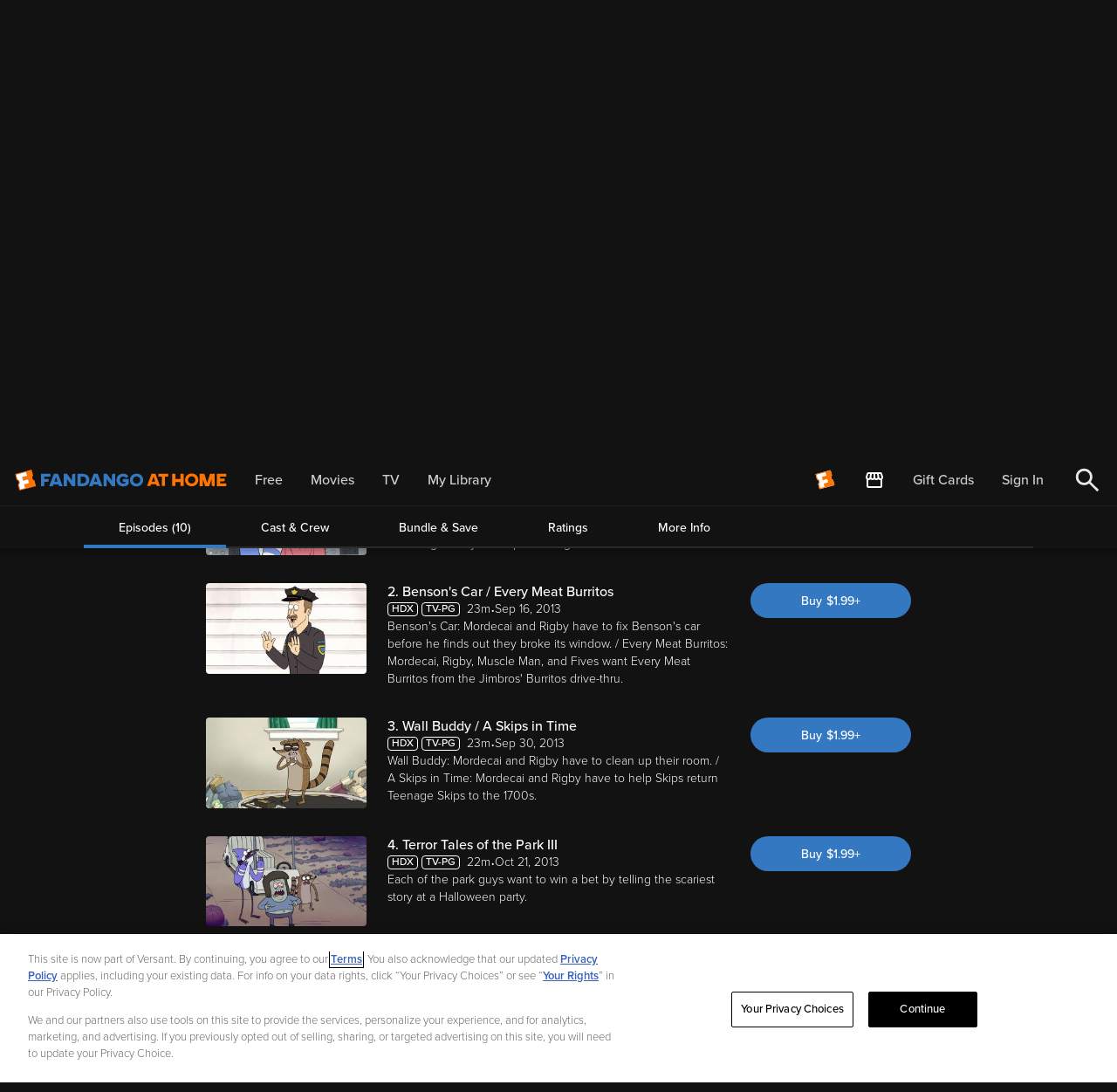

--- FILE ---
content_type: application/javascript; charset=UTF-8
request_url: https://athome.fandango.com/js/vudu_common.js?async&seed=AAD7a92bAQAA0KyBg4P2uK7gZ9E8aXfzDVlilF_DQcyJXGsaX6ahGt3HnTcN&sFuxWshNbr--z=q
body_size: 166330
content:
(function U(s,R,d,e){var uo={},ub={};var uJ=ReferenceError,uq=TypeError,ux=Object,uD=RegExp,uT=Number,uK=String,uQ=Array,uk=ux.bind,uU=ux.call,ul=uU.bind(uk,uU),C=ux.apply,ua=ul(C),P=[].push,g=[].pop,b=[].slice,Y=[].splice,O=[].join,M=[].map,v=ul(P),c=ul(b),Z=ul(O),S=ul(M),o={}.hasOwnProperty,j=ul(o),I=JSON.stringify,y=ux.getOwnPropertyDescriptor,uF=ux.defineProperty,uu=uK.fromCharCode,W=Math.min,up=Math.floor,uH=ux.create,a="".indexOf,X="".charAt,m=ul(a),uL=ul(X),uc=typeof Uint8Array==="function"?Uint8Array:uQ;var n=[uJ,uq,ux,uD,uT,uK,uQ,uk,uU,C,P,g,b,Y,O,M,o,I,y,uF,uu,W,up,uH,a,X,uc];var G=["zeoLgbKFIcTdlVA6","olSyByE_sFk","Document","^[xX][nN]--","_NlDzIT6Og","oFW3L3Y22w1WLos","hdlhmg","HWW0USIjmSF7Eg","F49hy__mVw","[base64]","getPrototypeOf","Zrthg_mNd4bO6RJg3TtN","href","ofZ39_Q","YtETu-LcFa6362cJt0wOMG5BA1OuGX2I","iRzWPANzoWQlBuz0Su6nt_zP_4hU67Q8uSA","5fYmgvWoJ9nM0Uouj1ISW0FvVnDWXhuL","WW-kHj4hpVhiFMGjV_HUkZq7","[base64]","nodeType","VlKWa0Qv2zY6","_E6YIgwKgnZxK_COOe797uqd","hidden","4JsIt4PN","CucQpomFNvbUoVVXqX9CUTIbS1HpcCA","constructor","HHqtbn0x3Gt-auiSOQ","\uD83E\uDD58","Y-EjzMiILpfw_jsGoCMpR3A","cnCuUT4","target","getOwnPropertyNames","frameElement","iterator","zHyzCEUljWhBRMCFEMc","detachEvent","Kolb74E","5kuvREJM","XoBaqMW_","uHO0ET8hlGRuXg","jhbcPlNa1H42RrzXdpSsr6ra9M8","K2WrCTMN1ncYHZqpRw","src","Y4Js35-qJYC6","-2\u202EVpLbEMEUW\u202D","Qq5Gv4SwG7g","url","RQHIdEVc3SckaJHVYw","_Y1M8M3JPKyo7WE2vnRtYyMHbFjiYzfzAr4ZLYPfYkk","8rVes43QVLfrqiUP5CQ","FALSE","message","bind","textContent","Float32Array","GeED897o","start","QjraXXQWphYnbsm6","hgvMOBxz8X4BTYK0Xuyltvo","VwKiIU4ClAlVC7K5Wbfl4PDn","0gnZcF5BjF0lb-KeLQ","q_g0numkLs_O1Ug1lgQ1SVl3Qg","nhvLDw","oDnqUH5ypxsIX9G_GpmY0NXy2eoPlNcB_w","ROgA7JuMOuuo6WB-s2QnPmVWfxTAcmSyFb9CfszoLlg","iXSKaUggr3MiZPyiBea_4rqYutwn_eAxtGWusUoQ1PNq3Q","qrID4ImAOMObwQ","w7VYrIuVBg","YFauMA","OATuFhIp6U4iGt_2WfG6pp_i_bcTvNhwoluIzhg5q54","lastIndexOf","ZW-7FWQl","POVUipPr","5MciiomrCM4","4-IumbawJdnClVY4iFZEXVQlQibMXwSEKM9revz_OTeuON88Nks_BgsuQ_5NuDWEIA9tI1Ahsw3sjiPKeKbjKXyvB6GbWTYu","50O8Jwk","ZR6OFU058AxLRw","fr4zyaWgQ4eI","4wHaIVQc4i9AIPI","7pdapIL_fPLk_Sgu3X8h","kZ1bnfKGJoCoy20","rNUKr9adQ8L4rTJLv10ifXBCMyHiZzm4","\uD83E\uDD9A","DnagGSQ7mHtBHw","enPx","crypto","8EmQclgdgWoufOo","-gHXaXoz7RQoXL4","F2iaL25UiyUYIuyGOcWQhvDekckYkK8F6ys","true","m0GYeV5v8itfEg","Qtg-lpaSBJQ","cFSQOFAp228","[base64]","_xDNeA5K","number","45lbs8ulYA","9N4yzLT8Gu2R5Q","2-YO-ZCGbv0","0k2GPwYblnltIb2Yf7K3tA","1Kt_ievTVeo","v9Uwgo-qJQ","PQXAJU933gkLX4nActTBwKerzOg","usgb4o6DNQ","sort","8IdJ98rJ","KqhArLi5MJ7Yr2ZN","7NMQvcGVNcb0vHk","CFSHLwkZrg","oV6nQCVpynlFDpPBW52omMOtmaF9iNIhvF-z_g","AQLsBUckrBd0B9U","8J1piKLAGe-UqVFq","CFONenFjw1gE","event","t7Yu","ELpNuJbpQg","querySelector","-swf89A","qBrccWxi_Qk","AmrUTiNI6Wo1Rg","ekG7U11nrS0oSJ20AqSZ-N2ptt5d","FL5Lv5bZ","JPMa5MqrKc7Xvid11CI","Yds_oQ","Kq5a69fZbL6npmQ25iEgKnsbOBWxIW-6U64gWY3JRB6RCol7HjcWb3BJKttv3E7tRiVpQSMF0iensjGBFeGUdyyPCg","3TTKERc8pAMtFPTeZpLb2cvpo-troNo","fpFIut3kdcub7SxLpkt4Zmg","decodeURIComponent","P8kWqZmCKNvl","UEGMDjcI","UFmqJQQ","cdUnxKM","o50UkMujYJHM62Fu1gI","HjXyEV4W2A","Symbol","775Y8v_eLqe5","70","i_wVqbeTCuPjtQ","ex_nETF5rFEJB_bc","height","BbRAvJD2UcCH2wM55GUlPWRY","VyTDOQ","\uD83D\uDCCA","IdIZ5cqrYr77wzQ","_vQ","symbol","\uD800\uDFFF","ZhTFJFZz7Sgldg","Puc-y7M","AmuTdxJzkg","_Kdtg4KrIJ3_k1hI0D1Fc0MjMnnPOF2_Gg","StMFl46pNg","0BjVID4ugTxWO_3laJTZzeCfn9JigPgcuCE","uFaYYV0s4j8","nhrvMSUDnA5oJPmB","parentNode","w3qOc3BQjA","CustomEvent","OZx1j6bNLN7K3k0Eng","Xb1crdfDYA","rz7Pe11582gLLr6Pev-avfM","YaF5uLOYBg","oSqxJXAB3go","LVO6VTNv1FRJGIM","63rkYhlVyUkPVuXkEsqDnYiUjcMBs7Md6kbaqjxBloN7i3q0uIg","performance","5UqdaiZnuXxBJNHnHMbN4dCQ","catch","AY1F-6_qZa2B4CYwg3l3dWENVQzjIQ","B9NQ9_rZC7vPsFgb9B0J","Mt0ct4uT","Math","j4BuveytWQ","DOgA-f_BIYQ","FVutDDY","o-sZ9PvZSurY-SsXolcECy4KTBmPRSjAbQ","S5R1jbDI","kYZA--7PUA","EPIEtpelOKLG9GVzqS9LZw","21","all","anehV0VH8EMoXpGaHOqspYXy4Kof9g","querySelectorAll","\uFFFD\uFFFD[\x00\x00\uFFFD\x00\x00]\x00","-UOaFkR6rw","eCXHJB91t300FvXQcOWUiQ","7-o","arguments","uvYCrQ","412OGScg22ZlPtSRSQ","PG2nRiob1g","c3PIVTNq9Xs0W8_IKfWwh7Ossugzma4s2mz2mw5zra8","hlyBdWYgnkEDZbeg","createElement","uVq7FnNw-A4oRYfU","jvA22_jRGqOdj1JZphlfbA","([0-9]{1,3}(\\.[0-9]{1,3}){3}|[a-f0-9]{1,4}(:[a-f0-9]{1,4}){7})","c1ffcae10360f16b","jrdngt-zd5O0zBIs0Bk","gYZr05OjPNDwjk8-wjJsews1NHPoflSsC5F6eNfOEDuIM59aDEQNC0sfDdEBtUz-","lkypGgQrlENZHqmiRIaNlNXh","self","ewfSJx5mqXI9MuT6Rr6_v-TP8to","CSS","^[\\x20-\\x7E]$","dwjxMyYa","9ynaLhFuvVc3HPfacf61tQ","caZ8xaDDV-iWzBUH8XASBQ","jE2-GA","DO89iq67LvPR","rf43h-GxNeXY10kyk14","zH6mBnNm-A","8TI","top","JSON","Ttsim4KfJsM","Ne0nmKqHK8Kb0EE","ReJ619bwO4Q","from-page-runscript","XRL0ACNkmF8","MyzsHVU-8R8JUYi7QZSlpo_RyA","xHv0UUF7rBVXE_K0WqQ","AiLGBBZdow","_lw","uliDdmBS1kJda6aQFfuqpr2T0YE","fwvLPxZj5D4","_wvBOQFz","K_EK7a6_Kw","dZg","click","cjG0UjkWq1wfP7s","aa5mz8nUU76HwglKzggRBF5xPx6T","K2iyQCMYwltSZw","E4tmkPiyUayQ2RxVjEZ4SRRqEDevUAf2Kg","closed","3zzVO3wMviRgPuymcqTk9aOd_8pq8fBqkQ","a7ZToYr-C9q7","IdI9yA","R0eMdHEmhnRINpzbLamZ","Object","ncc1r4vj","1bhs3eKmIA","NnruFxIf4S4","HWehE3w49C9BFw","1ec","BsUDvJKAFv_ipk0Fo217aCs","F9Y","iframe","hasOwnProperty","stringify","rxvkbVRJ0h0jYbTBFKjo3uzG","RegExp","match","BHefcA","Al2WZTBkrURINtjvEO7-_8M","4YdQ9NvORqmA","rqtBtdzcCY6R1xgd-H4LSRpo","\uD83D\uDC70\u200D","jKFKqNbwfZWy9CtlqXM","avch2KiMG6DlhQ","FliTNE8Al2dzdeOQOu2s8v_G8txo56c8yQ","9ckJ8fa1BLyFxQwwjAkQbFwx","DPIsnaGvGsjR0FMf1BIAD0l9WHOKHF3LJYMiYrrnLmKqPeQmcxUiHkN4Sbpc633eK0VWah89szW_52-cMaz2E064C7eRBi8gDs0fDp-R","EKNfr5bzdg","Tqxx2fP4foe-1A953Q8LE05eOQ2NGg","sNoq0rGrJdPeoHI","lxvcYEZFjnAheeM","bjrSPkle6CwnYr36MP3m5rCO6tJYu7Aoh2PUkRpEj8lX3hbXi76DrPaOvhqpI4M9wrSw1LOISJUdQZ4","8hv8DGFllz4AAMGgQ9Ha1Zioj7xi2NAH7gvxuGMQ","wiT5V0xQ5ggu","OCLJIF9WigsDWJGVffCMwZvr","BN0wmbW1","50GYBQBdmH8","jHK-Bxhp","Qq5tnOf9ZdyD1QNpxTEODR9kR2aRDkTPfoMhMfmzbzL-bp99P057A0puFq8AvXLOcEQsJhhx5VzpyWPPLvOjbzDsS-Ha","p8Y2yvT9Y8_21gUZiWkv","TqZ0jpqaZ4v-gQ","ilytQwdghkoSSKyt","n-w_mYzEFeTI","cZNAuYH5MO3s7XJ_3XctNQ","VtEny8ibIYO74w","M61M_8vobYWmp0YY6ys","D3agBXU951BMHw","9","defineProperty","j9Uxwbv-BLe28Dci31s","TMRuiw","OQ69","LP5q0sTpL4bVimAh","F3mKGhk3pg","jtYS_8PzJtE","LV-3FlBiuQsiUJukStS_qQ","APwfj7erGNblr14C3moiHzc","K4RKvreZCZ3a","qKtr2YD5braLnwZj1S5hFwUgOzeGGEA","parse","cWygSgl1uWI","children","JNseorc","oEaGQWIHmxQ6SciSad3C","Tm_yCThkiGQcSYTSCcKUmZ6l3KMznp4","WsIKvJm_O_f2","8Osmtp2uH7DyuGYT4z40PSoVeBw","mA_GL2NC3nU","yQm5HzoQknwHTJXuT6fNzYTw","head","setPrototypeOf","-8IIgaO6FNzE","JNQsze-aXr3D3xoIqg","HaBRo6fwXpDJpHFx","6WOfAjst3khpJNo","9650zqHKRA","WL1x29TsTqOFjhM","GRr4U3Bw0wIQXw","cUqrDyUl4w","nVGkCzA-w1hGM5LeQY2DkM_4","oIxLvO-DRZy24zgN-igaETlwaEjQIw","_GC5XRcsphxCOPS3","NCo","\uD83D\uDEB5\u200D","qtESqIqeL9LkrWYOvBwOJ2hCdF_Pc3DVXbQJTciweA","X060EywSxw","8YJym-mMC9Kk","OffscreenCanvas","_znOdUtS6A8kZ67Tesfm_bKOr4IPtbcukW7Qiw9qtIRI5kKfgbq6sOuJkQa9OblUwL2jn-eRRepQSMsElkAd5udF-Edy9cs","aXG_Cwc5nUFVCtQ","dKdRqqWNBoeirXE","02eVaTwZvmELQPXiKvuluOvT","qtYDut-QQbvzsiNFpn84JnBbPAH3ZCmsBek","RuwZ74qIePGpnSwytmUkKlBOLVHsaFXgXuw","Array","9-wUppqZOfbp6Q","g_gbjKjXJg","Puoigaa2N8jV","tagName","XctWxKXnbvS56lQ","filter","yJh9yOLsXqGN21l7nFtMbQclcDbBSw","bwzjGU0h","3IFTpNk","aC6AS0Uu1zk","iU2MLikyv0F0","nKVm56k","qhbbeUxb","FH-aO35UnS4ldLuRfuebm8DSycdSj54CpCfE2A","TaoV64I","9PsmkqC4GdnX","kAzKWX9P82MGV5TyBNs","pQS2SDgmkksZHM-RDoqQg8r-nOw7wdte-F21430-8w","ohT-UStg5SAfBg","_lOJPhMakFoBCdA","IN8J-YHRK4Pzpnc","capture","lPMbua6WJt-qlA","charAt","fromCharCode","d3I","ixfIfw","Q_dkleXCcoDZ73wUgwVodGM","_d9qh_b-VrHh_UNnlg","eSPUNUNeqDtlYObjbbb-5ruY_4scubo-hjbNhkFlqscXkw","\u2615","69IQrN2WNg","2R0","EIlnipnHCOSWxg4","E791yef8bJKe2wd13RoDHUF5Kg2BHlzSLNs","ouk02vaNEJzKjVBSog4","f41it7mK","ko977cmtXaSf234","bubbles","TSnBYnl04CI8YZmcSLuIuevjjYAz","host|srflx|prflx|relay","assign","nk6bKQQdrGFrLcjIMfX40A","HaRlwMbsWrGV","eNQUuruODPb8tlgNumtwdGIofB7jay2s","submit","navigator","rCL1ByFIlFVAcMeZJo6KiMbq","y7BwkKmLZrrTzA","VXy3S35AjyU","ArrayBuffer","\u26CE","4UqNDjIu9Q","innerText","xhHHZgE29Xs","E79J3eHqYruExzJiogs","8qpz","type","QHOqQU0","0","PAbsJWxK2i8","cAnfIABw5W8NGOCi","idYQgqm2ErviuU0P-yMCKj8V","kwTrU2plxy4QC_yBUJuYlMb1gw","g5tChILAU9M","removeChild","stsp3L-sNQ","ugDuB3k7xypQJeLxG4Q","QEGrSHVX7EorXKeEAg","eFubKWATgEJxZfa3Ne-b-vLLzMtq","dmi9LHMVuRorcuc","\u202EVpLbEMEUW\u202D","ddgWkISfLA","3j_jJDtN3m0FZICVbv-Hiw","M8Ed4MGvOpfKkVhklDxzYTAFZw","VxrpWlFn1gQeHZPOFw","-xbdRj996hQDB5ny","8etyhvWxCZ_51g","k16oRDlgwlhe","description","HME","WzrDf2Ui0w","\uD83E\uDEDC\u200D","dZJap4vkMO-orGBr2mM4KnZYbhj-eiGnKa0sGJGDBX4","NfkVpMuqNPnbvWNe3DA7","ZCzOM0A","sXY","ABCDEFGHIJKLMNOPQRSTUVWXYZabcdefghijklmnopqrstuvwxyz0123456789-_=","open","f3evUDQnm1UYIcE","Z941xJc","abs","N_k5x6ChHajXjVomiGpJEkA5Aw","ocIF5M2rFujVrBFgrDsUH1d-HW8","GsoM4o79IJT7oQ","OcAN4Iyj","jdA1grztE_0","enctype","\uD83E\uDD59","appendChild","T8wG-bTQG_bftnhQpGlf","qkShUDcSsUdoLeSJDbSqsKfbreMBt-4wx3LHjUUt9w","5hLMNwVz4WY6DOSgBeKnvPbD49oZ6atg9A","cjc","MWWIdxguuRAUBuKQbLk","Zeg62s7mPw","8V6tSxV7u1o","Q7gws-eMVYDL52N3xDZ1dw","nodeName","qVaEb0k","0mCjCSYjsGVOHg","\uD83D\uDC69\u200D\uD83D\uDC69\u200D\uD83D\uDC67","data","eel69oXBAMmIiDgpt3ItPiwnZwy0Hg7qE7IFPNCpY3w","KibVU2Af5Q","MQqhKHYVxiw","RRn7C2Aa1TosSZ22VY2p","Mq5Rrp77ZO3euz9wnSgrKA","YUGDZwgTuWxxF-LFNPi5_7XS99tv5eQ003__3kAbl4Ve0V6z1u6WqruA4Ri3EZ0ylKO6wObXSNcPQcIn-Q4a-rkRjwU","lG69VT4000pe","lvgA_tStWp-B7BY4","\uD83E\uDDAA","RkWSJkMw2SptNrzY","UT7xSCholQ0Rcg","l-si1bzmXQ","g9sH6q_IA9Hx","any","g84JpKmIFtrGllMXrnN8ZGMkaw","documentMode","1coS6pSPAJv1sHUToQ","wIVY_aWRGOPyrn4L9gFIdy8QHFP6S2eIK71vS_fsOg","hf0J_5HcOuavo3kdpXg3K25dd1yZKT6uDA","NAvEdw1S3wc8cA","gvM","5LNNsP_LcaLshS0l-D5mZjkXOFI","RaNf8-bjX4GO4jQvzw","6KFkn-e3DLKT1lc","OKdr6NzlUrWq-TZepzt0cGtaOEC6KX6vB-InWd3cSBWfBdF_RSobdzsJP8kn","HPxi1PztBKXPyxxrqGsMGlE5A2WwFUCIP9Z_OafQHg","call","wJ5FtrzEXL8","KvAKs5aCOuTojiQX8CckJmA","WFC5Byg7mUUGG8PrDM3sxg","He0P75GnXdiekx4B","36xLqMLfd6jliSU","2leWYh97uAFsMP6PEPPD7PT9sYg","-bxP8MnUeQ","prototype","1t0S-q-cD_H8iX1hjHcgYjxcYHbPfGygQA","value","BGA","Icsm1rc","UId4g7b3","t3CediQn","9e5939vn","KizFdEtlsisx","o3CHIFYf3mZlGKCgGtT0vPfN","gewM3JDD","XwjhEEwnjAw","5zXFNhRJqn4-N-Pq","icocyNU","ga98xae_Pcc","D7BRt6KcGLiHrw","Hel$&?6%){mZ+#@\uD83D\uDC7A","O71lmL7cVfKSxQUg5EA","Tm6lAiksjllf","removeEventListener","u6tM","zlbjYR9x3EQfQMDrH_M","console","FF2tSF9Q-lQ5To6IQtWgupnl_Q","get","bccUmIfLBenI","URL","min","detail","6uAFqpWKTOXtpw","vUCSYU0z","5bBPqeqeGw","rCjqVE8z_RUUUA","QQ-WFnsDlQVRGKK7eac","maR-38Lif4K32Ds","e-Jk7b3SDMegkBk3rWg_Ejg1cie2","CXfndzNQiWM","02ehFHAP619eDw","gd0S","kMtY58q8JJG-","YbZJo8GAZrrzrnlauihgdjQRZR-Ic2e4UK5XWJqUWQ","loEQjdmmbqLi9WdU3R5LQkpHBkXUY2yEaA","ZrZxmL4","floor","BrxPvPCCc6nxsUpYpTtyYzY_bxmIcVWxXr1D","KQbAa2pA3yM4c7zUb6-_pqrms8w","u1ahX2EhhVQSWciD","-q1XpYi8bZP-","qL4ys8GPDoXZnSIo9Txoem51ew_0SUz6HKcWWMG7dn-caoZXQnhBZGZzatIw40KATT4","Event","MBjddxg","put","UVq8Jnoj5l0AFg","GH2Tcmlhw2oabqWLOtSRgY4","wpMMuv3WbLOE","DucU4ZvSKemO","0yDCYnhB4DY_KO2Dfr25svQ","9-I1uKK6EQ","slice","FKp2mrvSRs7cmA1TuBoCHEtkVDKaAQ6MSNhVWbnuPQeYLtNjRHQ_GGwqH5xH9jaOcxEQNGF--Ci8vHuNL6Ds","Ss569ozGS8CR","split","cuc9w467Cvg","2D27f2wrwytOBtSR","NQDEYGx79Q","3w3uAWI8xRkXbdnQXMXF3YPLyqZy3YkF","wU63SmE","readyState","y7kzlZq2O9Kuxg","EbNRq6OID6ug6SIj","fn7sc11OxVMJU_n5EsyE","QrB6hrrUSg","iXuPIRYNgWFv","HGE","Int8Array","attachEvent","eKZmmuP4V7qY_R51w0pOUw8","Float64Array","oEGpY34s9m4","WzWQQg","z5d_zYX4Hdw","9xv1H2hu0T8GUIvsStWb3I3-3_p4ycwAql6h93Nekrx3vGG6ssainsS7oyie","eyXsRD5x-BcNU6n2","vibHIS08kAs","4HG2UgYytQBYNw","z80Jm7qpMMs","6BPBKVECriYicublZObw4r6c-YJa-vMtgXuZ0wRFx9EWyxvJlrPB4LCP50T7KN4plLq5gvqUUM0F","xtt6iYaKSr6Pxwc20A8","PNIZ8MO9LPb4vC1w1zY0JXdRLViWfnfjRKdeV9WAQheVVN8cT3pGcnxGcZBk-0z2HHtoXm1Kg1GX3QfvAtmDJjyYPYCkbRVcafM5LtPj1RiV","443","YhfpUmw","idEM9NL9OQ","3Aw","0_E01JbxCtODnB4Kjw","onload","_l29VjkjkhNNJ9PsDtWSgJ_jzOFW09UO6ADP8z8qvbZtrnWDqd6rn4G8yg","addEventListener","reExyJTlVNTFhh4gkAEEGk59CWU","b8Ejz9A","WsAN9MnDcvSQ3Q","charset","XUiceFU3zB5SUYC8JJTH3Yq-","GrN-r7c","rz-7SzBi3V40Boiy","yXeBUgY4","EBCdATgkgVcTTek","TYtX9NztcPqHvXAh","LkW4VzMvu11B","vhve","zvA","WRHLYgNM6A","2AbRNjUagipLOPvMWY_dyOisjM5Lh_k","jsML6-zFBMT9vw","AWmgYwxHwGtWPA","oRrtCiBbgmcfF8nFa8-S","tNQJz_GHE4zOlEZV","vRXee1g7jTY","33qGZw","uMIdpMu_OqT0xzVw2Dk","tbdnoKDjdrjxr2U","bpdapMk","y9ME38z3fs7g0h8XoEwSAg","CEGCfwkA-GElBvDKBIbliQ","PGGgBzEExUk","filename","dT7MJ0VBtid3SOPsaQ","hgbaI1sipRA8","iUWzUDcQ5VxbcbHSOr2yk-_T","l04","dmCsMCAImkpO","j3iaATJL-0ttIJLrYYKYiQ","tcNunImQWKud0hsCyR4q","forEach","setTimeout","HoZ3wOvuFKuLgkQa","4rJknO-4Ypo","vdoS78OseKfg5CgjkitwYj4QJlC7JXy9fuJlV8o","BCrhVCV75BwhWbQ","PlOZc1ww8y00b7S-HrHs_-qEsN0mpP4","ulu2XBUwl30Gb8HSBPCXkcn9w74","YKNjg-atVY_C_FlWzFlIWgZZ","getOwnPropertyDescriptor","RangeError","zGXQR3k","^https?:\\\x2F\\\x2F","hWW9HikojXJEYMmDSoiW","_M8ekovRH-_ThVFU","6aVF-7-gOt_ShUswxD0","54JJ4dPeLrKlxDZp","uzT4GWc3kBhKFd2kXq7Hy56qyu1y","2GDXAUle8xFZ","QVinUDt-uUwMCNq1F_2emMbv","dsEs2ZupbcnflkVfqVUL","v0yDZxlKtUtqL6C6Og","Mly-Tll_-k0gXJKjA-S-rJby76ko45R61kbnpgFTwuYV5UGI1pv-35XN1w6cZZAg6o2y","nuwM5ZKC","Uint8Array","qNAW8dioLZnmoWl9nBx5eSYVYQO8","ndoYw9b2dNP83zEWpFAfGA","SCfzDw8p","KB2eYFQc8DkgZ7_8WuXt8g","_iLl","shLHeU534WYMO_-7cvmTqeDfqZI39e0","DZFgnffpd5KMzQ4","xjbjHDxfwlILRY8","28IDkNO-EbeA","Promise","97scuJOjJtm1","rzvzDDZDjlQWVcmZPg","41vvC3Nq0wJpfMfiBMmcz57k77BDxMEc41OSsw","gSnjUFBb1DsbTQ","jAfRO00w","C-w","e61X-MjNdI6n7GNrq3l7Sw","wfMY","DRHjHA0UvxpvAQ","J-kK67KhJeiU1mZ2tQ","IYtF55_DRL-h_Q","status","0xL9BUYy3SN8IOPHFIjx9Iez26cs","__proto__","SE-bfGMNnRoCGd_C","uuwR5enPTc0","CBHPPEt-8UY","10aaJg4RpmY","P8AC6J_KI_LksQUwvw","Ke4ujf6ycMbMhxges3lV","GhTnGWEC614kf7PebA","\uD83E\uDE94","9hPINns4","M_g52dD5e8bj","0Lp-gPbESOy6zRE","dyDOKkRf_S0ub5U","dYJAtd_kepb_zypZ","8cEMv4CUHMn5tWgPoA","Jv9O_9POMo7i5w","kBnlGgcIwlVhLfnQbc3nm7jN","n0eMKBsCsUZafcG6Yr8","jfFcp9boZak","string","2QCvT2kf4gFdVtCL","O8YT-vHIVNk","LN2","SGyZNAst","5YNXq4b5SN3v9ys22g","5hzrW1Js2QA8Y6WmVbmkm_f5o6cD","G8UU__vTQOTI9yY4qUs-RDFGVwGq","c90Rus-NAM741HIRoEEJ","encodeURIComponent","DQLnDDMgpA8nDMXkWQ","nle2SgwxkFIvd8LWCQ","jle9QCxB2lwwcO3NENOS4g","5w_aESlE3UdIcZWZYcyUgZ33usA","eCDbLXQfoBQZefyxMOvf7L_a9O4F_b5d","KKRuzu7sZJiS0g","M360Am4n6F9GBo78NOuQx-Lu","fCTQPVAU6ic-ZvDkc_H96bTY8JNN6rcsjGuV0hIBwdBSwQrBnvfK9vSKo0bqItk5mbGzyr6eW91BDQ","ceil","quEwlw","Qts","U89G2fLhWJ6OwyoxwQAMM1ViJw","RHKkEiI3vn0","wpxqmIO0eu0","v3uYaAwYs3czSPfGIA","Po5h8t3gSsys_D8","6RfdY0o","g_smi4emEt_cg1ZTlmk","empty","bwb3GiYclwEAUYuSet_XwJ3rzbRjw8sO9k6rpD1n_Oo","wgvhOBlb4BpENw","KaVA-s3IW6az9ggf","7pJ30dbrRKSKkEAn","ZohriKCUPqTok2ZK0DFgdm4","FL86hai4RtOTlE0vyClZSQh6Wjru","File","dALgSykyvw","feg6puyDBIa24nE","Px7qCWAN03UUR4TzRoipkJ-SzeNgmM1O","x79Y7fL6YQ","dispatchEvent","qV6DcG9ew31bV5ObAO0","RIhY5djWebg","concat","ZSLSIAM2gQpALNjzfg","VINJqdqHHaa9u3c","6eZ57KTMD8mDhD8vgXU3KDs3YCe7HQvtJL4OKsE","apply","rHinCWMdgkRrC9PoeIuPjq7mn_0bwMI","-y_Yb0Ve6QNhSbHZeMD2","hh3KOhdy5nshYaKyQPWltuzSqsNq8-w__mKUww","vdsFoZiIONb5vF0","39on2Po","H6tvxKPwWYWWxAY","63WECAIHqxtZBs8","hG2jEWA","\uD83E\uDDF6","y-07l5GyAuvXsE8bi0lAXh4pcg","UIEvent","Jt0izJyiHviP90JDoFUYBVw","BW-iRQtk5GRfPpDL","close","-JdI95f4I_Lu6XEjiiMnLw","ZLlw1IndG7nE1w","VSXVf0w","Uf5rmrnzCPrLxVAI","UoZ-uLCBHw","_NkJ5senNao","create","hZNv79a5fw","LVmWa0w02ihjaaq9","ar5Wvg","kYpA7fzASqSv8Cc1","D3-wRn8R","pf8cy6_mV8LAkQ","C8MNv5w","foM5m6n2S-vR_0g","K8s","XGqBehVS9Go-dqPcJ_ayr-zPq58XuKo8zw","rXiDbw","YhvHLA","onreadystatechange","dE6JBUwk321l","ddcB-pqeRNjC","GGTSNjE43AU4frGc","Zadz0-n9coq13gZ-gS4ESEE","\uD83D\uDC3B\u200D\u2744\uFE0F","M0CcdmUovS91TLbZX7Tz_aqZuA","Nke1AEF7pBAiW5WyVea0qNnh8Pl9qJUrjQj94VBN6qIPvAo","0xjYNSwlnhdXN_rdZZXWyM-ZscpklOZGgw","left","xDDcb08c9RE","8QX9RWRqnDoFGg","4AvBPB8410M","QnuzAjgJw38G","Zvoql5amP8LkiFwpgUdV","\uD83D\uDEB5","toLowerCase","bbF6ip2HJqbyhh5-3BJ1ZCQCHw","CdoalJiZMeDFqlI","Intl","7VauUVxluDliTJW_CrHT7NmmtNRf9ZgG_g3ZjlBJ3Pc","W5dc-4DPWKi8uixf9SJjPTAJPROgJySjBg","NZ5T8drAf66v4yoA_TsvMWxfPx6nN3n_WbEaB4DHSEmWQalADjxJcmoWMoB1xEjsTH83VD1Xz1CM4l68E9eUXzTYdtf3YUdFcf0-L-OwjEbbYgTC5rbVDU3MnodaOsvb6rXWe8se9zo8TmmYO9QerTGqsB_GXW-fNzMxzcNTfcjpWyu8TCq3be4Miw","FII31uGAR4nZ3FUSqxw6V15iDWWnWQ7QC8VO","ykqoLXw3rlZaTtKpA8U","nRToU3MJuQ","4ingGQ4n0ApZWw","JFE","jjP-RmJW9w0QV6s","HBneFlUT6ho","_KtO_NHMdA","H5xonqXzNeLf5GsguDc5MGo","ReferenceError","TQ6SZhga3F82A4KWarfZmw","o3aSKmk9ontMNPb9SLM","0CT6ATNF10oZPdiWM9SRisD11ewvxJ1dwg","NyHmB3lSyjkD","4YtXqsnubIk","H1KMeQcc4hB_Zg","JMAf","String","interactive","mhHBK3RzlzkhA8_iScDV4d6c","Af42xY60NZXWpGU5lW5GUw","C71Nteb6e7bDgA","NAw","Proxy","Reflect","DOMContentLoaded","EhrAPGgc2i0S","EJpvyNLzQIO51yY-xyM3OW5kMD-GGF8","^(?:[\\0-\\t\\x0B\\f\\x0E-\\u2027\\u202A-\\uD7FF\\uE000-\\uFFFF]|[\\uD800-\\uDBFF][\\uDC00-\\uDFFF]|[\\uD800-\\uDBFF](?![\\uDC00-\\uDFFF])|(?:[^\\uD800-\\uDBFF]|^)[\\uDC00-\\uDFFF])$","EcFVtdA","\uD83D\uDC68\u200D\uD83D\uDE80","qEq8XxM9glwLYczC","1","ycJOps-z","fgob","Ty6Ueh8dpG8wcaWffvG_qL6B5YEI8-c5hG6OwQ","error","UzXJNHlJ_z9pCKm8fajI0A","66x_lJG8Mg","2LVs8__BFaKanVtN_g","UGCQahIIsgU","charCodeAt","uWeZYiNSqw","soJS9tLPcbO-5g","HsEgwZS9Gs-A5kN0k1sKBVdm","ug3QcA9Zyy88IKY","uFnTOUNw3g","window","jif4AztAyA","UNDEFINED","vkeHOxM","26Bohu4","SNw5uZXMXvPKliJdwjwgMFFeA0zO","isArray","jniHEjQ4","oS3uV2kK_gQuVLClaJuhsg","moN088e4CQ","QSLMSANZ3SkcILfX","round","body","8OYm0OT8Wdm_5CM","\u3297\uFE0F","m_4xy6uHCeefug","\uD83D\uDE0E","xjj6SHQ","r5F9vOysRKPtsXQ","Ral7gP_FJYOEs35Y2XlsTWQ3JhbeWG8","gy3aKlJ_jD8lFNiwQtDK9oyxj6xk_9Ae_g","23amHwkFgQ","Ts0Y_YeTIOz0sXAYjSYmLn5VKwaKK2Y","3BfkVHJuwTdbQ4O6Sg","log","M69d-cDYf6H79Q","YjHaeTEOmH9WMv-Jc5jf","OJ9A7ZWLPs0","11ixQCEwkFNDG8mHW5iWiMTpl_UvmM1D6As","Date","HME82eWVRps","V4Jwx-D5WLY","MWutVCF0mEcWBsudRt-KlMPgg-h-wZxEoU6gp21ov-Y74izirQ","2DX9ACxDl0gPC8fMfcSfjdH_yb9Z3YYAjgr9vzckotk","3OQ6yvGjH8OD1F8N","eiDzAwE0vAUk","writable","TVa8XzNuxlcHDJWAV8-Cj8_q3Q","wFyebgVM9khjNL8","cx3SZkNY","T0ufNU8K3W9mJL3VPOet8vnQqptr7qM6jmPPy1BYiJ1NhSbC","mFfl","QEeTaVQ10w1ha6w","5cUW","isFinite","Int32Array","3-stw7q6F7j1","up1Fu9_pR5-Q","K3I","setAttribute","fALqEgdCjRcHSMs","L88tjtP6fbmuxxpw","Pc4VsI8","F5dS06XbHJ-5500","max","-Plj6r7S","cf4wzZyzCtnOoF5js0QCSwhySF_YVEKJc94","xB7vUHM","KkGUc107uCQgP-v6Gbrs_u2K9I4kqucioCmlngw","uFa6Gzg","K-Qzjq6xCerXhmNtnQ","YDw","TyXwJyhZhEE","TRUE","a9AItLaDCfLauUwA","f8o94KflA_63-igp0ko","mV2pEDQtjnBZQ5bBHcP52Zo","nn6UbwsDs3oqHvP2Me6kq9fZ9Jdu4NBnmA","which","FalRqIGAQ8bCtUJa_0p7EiZDSw","done","gF62UmNmsyF6TraiDw","jKtx3ufqR5udyhk","bOFx1sjzTZf-gngt","luQw-8S1P9U","zyrxDj8skSRsLu4","plCgGms3-UxJHo-8GtjLkNDwgOVeypxV8Q","Tb1-n7_cCMLNzVcSuhQHGEl2CHGaFgzeB40Gfei-GUrZIsI2RDtqSSN5R98","22-1Hy0U3kFaLpg","svg","\uD83D\uDDFA\uFE0F","TypeError","map","e3WDdiR4","jwnFUw1rmVhSb5U","Element","KtgC9OXDXtLp_ScClHE6Jz0","ctYUt8mWBNz-92gcq3EDeXpUUkTzbCmy","multipart\x2Fform-data","7MUBsLy3HA","SubmitEvent","configurable","zD3BdhVb0w","c1Q","MMs9xp2F","f3CQLxw8sEVxfJraLO3v_g","s_g0hp6UBJ_0","8SLTTR5Pskg8OA","YFKrQjxvmnU9ZbGY","RU-5XjcmxU1WQ5fUHIeDjMrz","YAbLMVNT-HEhd6jhbZi47K8","OlCeawtJvXlAFa2sNg","\uD83C\uDF7C","BK9N17TGdJ-d","Naxb75veXJakoiVS6Q","action","_RTPNx947Rg-e_ubX-Dm5KSF7YVQ-rg0jySMzAF8p9ZFw0WChqzZrPzKngG3MaVn2_K_haCUFv1DHcZD","kM88qILhL-fJkQ","v2arViB2tFUqRoc","object","[xX][nN]--","yz3FIUoEtw","ifY3z6iOFLI","27Z1lfvcaKna8R4","-hzbJRk69wZmbK8","createEvent","qukl9M6tKIL_um17og","location","gQzJcUhH5RUuMq73K-vk57c","Ydov36nOFvjZhlx-kkd8U1cfHSypVhmdAtxqUvmAXzOvYNI0eCdtRwQvP7MQqQmQVkdCcARz9Gb6_Vz5bfu8RDirGg","0Y9sipmeLciqzg4","hoNpkOLvRIyM4ix2sHxgdxscd0rYKjaDEvlJFoHECVLTQ4E","PQjZPTJv-RRxKvfO","j7RZs_rfeI35hSws_ic","replace","3DvDL2cF5C4","join","498smIS0G9bOjWVguUt7SRY","className","Du01hrXwPtbNk0A","LOQ8ytH1ZNfm3w8","l_4OgrOF","E4Jm3uH6Frue4kYLgw","Qg7PYBxW2QckIb3a","RmaLZg1OtU8ASo6YeP2Evv3Yp9tbva9x","OMBzy-I","apl6z6LtZpiahRwh0R4A","wp9hhP_tWY33uwch2g1EQgw1","pfwftYaZY9Otrj4W5UMhNnJPaFWWM376Bug","RPoF4ZqFNPf7t0st8js8","application\x2Fx-www-form-urlencoded","every","wJZvhtyKT62N1RgW3gc6FyNQVXn7","substring","2eA8n6Lmftn0mGJ3","s0msNh4z","rpRhlJGgIMW0yAIw3Hg4JRp3JnOULF2laolcGM7uCFraK4tXHkQkF09xU8VV_kHsOBB7HmM7j1q9nAeVLA","0IEEgpCsEs7ClHt9klo","HSfxJxNz7xI","^(xn--zn7c)?$|%","2oNCocPaPZ2-oV4Y_Xh3dA","TACEYkUa8CgwPqjnQv7r9b-f94B17M8L83f5iC4","ArRKqLCHCbWErllezCNzdHVGDFHQ","tpBb5LHDVb60rS1Y","RRfhTzhvig","input","YNh2jvfMSJA","Function","SlKBNzRirlxu","_cYeoIM","r1CUM1wvt3h8MebUVrGzsKPYttUp9PdxyD-A0kBOwMAKk1HGzfSL9LvZ4BiyUZdr3e75wbCfEJ8SUsQ","etUI1N4","some","unescape","JuUzrpCEIujA","gZRrmZGV","AIZdpKfqdQ","7EaW","AhvRJ2IAig8aUOO_P-E","6VSeKRgXtmF4BsjfKfLx5g","sin","rdA","hgLSPzgdsyZNAsLpTA","uKRvl9Cyf5C21RYzwho9","orBOpPrZZL7YmDoo_TFJ","T4h9gIqhUbaMlEw","asgpyOORHNfPqBMutl0CQQo5X3_KWk6WdscUfOWmPSL8frUbckE4QQAkQ70IqQ","name","dU2TIwkEgkVfD8qtc9HMjoexw_hH7p5J7h4","uvk_gKilXv_Jwhl_zxQYWUdhUmWrGh_O","width","5IJP","5BPPJkhQyCM","80","Safari","enumerable","O8IctsWJag","now","7U6wWSs4kA","s5Zfu8viQI2sxhdU7VM","tYNPoeKhbrGa5wAqwg","-mKgUhI4hWsd","NgXMBR5a","5eElhrWFKZfb8iVGniZXeg","6ZFEstvKf4G6pnE","hEmfJQEctH54PcDAN_bz5Q","2Zh-","eCPbJkpE9h0-erTOcPDh_vGc_Z5C-6VhiiSXwBdmtsZDll6Yh_nNteXQnBGm","set","Error","tS3PfGJT9jI6Z4-XUYWAmc7P","wV2Bbh0P9U9qdA","PwTJfyM","gVU","Qqhm5-zfQZ2a1xYwyCsJAVppESCBJ0fbR6EMObbHfXmgTI5HOjNZWi5TKpRl1Hbaa3gxZisT20Kf2177JeGiaQL6NZLTVVd2aO5wM_z-yWjiWzLe2pL9JXXwmah7","-i6SZ0JHq2VL","jMRLrM3LK-H7oSYhgDU8Pg","uId2j4St","3WycOQkrpyZJfA","3Z4ZpbS3Dw","nC2uEz4Z11cDW4LkXQ","push","6Gu5EQc-gFhAVsWeRoCRie7g1uI","euc6kvTbUw","L7xdooTVcrjpvSN_","EIA","KoVJ_tHXQr6l8iBVszw2f3xLLgKqLmi4F-5lWp_OWB6QDsd0US1ZYzgHKM5ryVP-USV0RzYOlQ-U","Infinity","DQjJMU5f4VEjfqA","BZhqk63IEQ","7L1hj_i4WZLujFh-lBw","MWarQXsc4Q","complete","Bpp1w_LBMJU","_jLlPQJg8nk4Z7ewb_a2tPXSruxw6w","5ZRL_LfdP5Hq-w","sn23UCQzniVBCtejHvnemw","Pucl9Mnqfcnp0Q","jRvdMTcD","initCustomEvent","J4NT882UU76V9RcD7DoaDmQ","sy3jd0Jv1RwuZ7PRJb742e_Jktgyp_sw","L9UG-oLFdcb9","method","XzfkDw8v","VVWIeGc","XZd50dn7","1RfaeyY5txJELQ","pDntHSRZhEYePtXEZN-RkNnm0YtKzpEPsRftry48","wsB2qZKITQ","ctkqrr6XR8PI","FDzjBk8H1Q","MuZQ78Pdd5rkg2ABkGkiM2kVbTqMNT6lQLAdTNs","vC0","U9QuzrrTXs8","CBPYfWgk8hk","5rVNsNzSYIuo7CJY-GZmaCMDakbXcDy-GOcZTo7qIRXFQcgPCjsaLXoJGpAxszLhSjEoDiIZ1XzBjUCOB4WaZiLFdNb_dVwKPaJGC8Ty00PQc16ct9rSJFX2hek","WeakSet","sVzvexJPxF4OS_v1FO0","8otgk7jqR4vS","Lwo","lOoF6NajWa7R0hA0lxBQSh49","iQfUc1Mgrg","\u202EfDEnaJZLG\u202D","\uD83C\uDFF4\uDB40\uDC67\uDB40\uDC62\uDB40\uDC65\uDB40\uDC6E\uDB40\uDC67\uDB40\uDC7F","X2CeIwsqmkJPAvH_CsLp3A","E7ZWpA","indexOf","uqJ4ndbvbpG3","xc4h293aZ_umwAwVj2giPzZlZDOSbRm7aQ","C4hg","4op4iYu2LYWj","cZdPsNPmP6SliEUn","Y-0Yv6yBPPP8okxIq2JWaj4aU1n3","Image","RMg9gOTmc6Whyglflg","mPIi3aTjQuTNhwgBjQgXIFFkK2u9Egc","Z_Ub7ujXVKI","pnWmRjUMkUVKHw","fHmPLU8dhEZ5eueGKu2_8ufK08Ru5w","ai3OOlwxowhaA_eKSJjByA","4o1pw6O0MMHyikkcwjJqaxs","yhbjAigK23U","Bt9nkPHmXqrzwVx-nlQQQg","5sIO4PruY8ue-is","form","b0OzDSUyjlRUFdU","Uint32Array","wfsd6cPxSuw","GpJ259XZYOeR1g","X51lz_vAHLSblk0","\uD83D\uDC79","dHupBgZjqVxaF_z9","clear","rmw","98IDjq2c","6\uFE0F\u20E3","2esZ8YuXMenokXBStg","NFyNJjp5olZpHPU","j74","o2iGaEgv_W9qNrn8SA","Ljb7GA01piBYAM_gQw","bItdvIDjYOah","jbhw2tw","kNkR_a_ZBuA","CSyyLioduGN6P9Y","EZtGutiIE6bvvngG2xFkazMSY0U","PqVh4_PgSdmt6yM","mhzTNjMlmChbd_fyd43D","YW_ePF9v5TRMQcbKJeC95a7T","LJVDnZz2I__94XE3kT03","eR-eJQwXvl0qarLeXpH96qffq9JI8OF8hHfaggJ3qaAe8F-T0L7q967fwx-xKa5B3Zn1gf6HWfNGV9wgwFsK87YU","buYvmbK1H-zS","\uFFFD{}","VRHQPUVO9AkraK7PaMuy96jB58RN","Nk6jBjw0","hnuoQm0FlxJbAg","Z2ewDiQppGBSBcKhVvQ","lgv8AGN9kzINdw","Re0P-Jbtf8aSyQ","gIpdrYLwfszl4C802n4hFihYGkH9Yyjmfg","Io5H4NbnXNO0gEwqykgqGFp_","13WScmlElREcd7iEP9i_zO6fiw","BrxdsbabK5S8o2M","8wneeA","IvdwzufjV7LUlX8kqX8DAnMi","toString","fireEvent","84w","vdYB8dy5LbDqqml5iz5ufScZYQitPnCkNassGpKAcm7nGOo","byteLength","D8gn3qu0","JG-yHj8","rNUd2-OOEZnakVU","characterSet","ftwky83gbZC1iUF4lQ","tyLve3BF0DcaQJuhVKGZiw","-GU","123","Kq4","q2-sTGsDhSBg","XMLHttpRequest","_OcSjJeLL-rI7jR_q2I","wn6HPFYe6GpnE6SpDA","PwHHYidZziUkO6w","{\\s*\\[\\s*native\\s+code\\s*]\\s*}\\s*$","-A7xQVpU1w","global","2yLAPxh-","undefined","boolean","SxvfVg","M_0W9prUav_0qzJw_D09In4ULAHAM2izGuoKT5OfXlHNVoc","JIUG8Zc","5Tr-HQ","\uD83E\uDDED","F5VAuqOhNpTJrg","xzfPKVdBogYxWfu0","FMAN7NOfUK3v5xcg","ESz4FHMnmyoeSg","OCnvKiBr9SE","jgvZJg15wW87ZbM","function","MGOWMC8BtlojAO-GNg","\uD83C\uDF1E","AzCOPF4","p_Mpx-2YPZyci1VevA","YF2Sak0l4Dc0Naj6SPTr7bua65Vk9PUh5XDyjwBL4A","(?:)","h0CDZ1U","vzH2BiFJgHBFW4k","j-0nj-WWUaLe6A","dVGoOQU2j0t4","yj3wBg0jlxdpO_3X","pop","parseInt","oijTZ1VG9D8WeQ","2myWLUMD4XJsFg","0BHFOlZM-SM1","pGCWc00J9Q","\uD83C\uDF0C","sU6AcxMQ-Gh-I7W1NOY","sDrDYFdA9D8jZa6Rd6yLoP3fqY8jpvV10gaakRVNw98W","WQyaATcimlNOQvb8CsnE","pow","3izfIyk-ryIpdai4dP7z6L7S0pxN-g","getItem","","5pdGo_Tdaw","6Mk72uaAXpaMkQ1JzEBRRRk","-LhX4JDGSL-ntCoC5ykxay0dI1moMXT6TaEK","5n6cKCxm3g","1SH8cGo8tQUJU7g","Option","length","pHPxQ11C","BoZ5wu7Kcoq2qGAx7A","document","GTvMPEJEujQkaLOBQMSw9aTO6sE","gS3WOA1osRgmc_m9HqvEzA","XY1pgqfPF_-e2RAM9UFUKm4","z9Qb_cY","RwPZO1FazSIoa6Pq","f41hka6XJpzgnEZ53w","C6Fgwer5QIaW2zIp2RgUK0l6Py2SAEeM","uirFJg1k","-PwIuYWLPuz19Cd4vnN6bCQRZlbuOiO3HftfXg","qQL_Bw","zXq5VDdp3Q","SBjuEHgX1QADf6c","eQzJPAN4","RKYm","-028BTo_ql9TGg","Yukf49A","4wXDbFVckSc_c_CYTZDj","unshift","PRfUZU969T8","akKVJz0","5AzfTEtz9ws","lrh2jug","umaeNkMB8TtpALSw","y-0","R8Yjnb2qU_LNuRVf","hVKfPw4MvmI","dhfDJxRj","MdAng_THaQ","p9R50-OlC4eAvwA","reduce","zQb2TCZz4RsbS4GoTInUj4G1lvMfgNBR_F-yuWwh5vM-6wD-9J7swtfn0z6cbOFR9JE","SHaOLQAciWVBLffPGPjz9g","R75F-cPbaaCkmGcu8Dk_KA","_h_0ClsrkQsHS9zuXw","G3Q","cE2MJVcf2WBkdemR"];var l=uH(null);var uG=[[[5,82],[3,21],[2,190],[4,68],[5,143],[2,54],[6,138],[3,133],[5,65],[4,184],[9,209],[4,182],[6,126],[1,170],[7,189],[5,140],[1,34],[2,84],[4,44],[7,104],[8,112],[9,220],[7,96],[7,173],[0,163],[6,74],[8,80],[4,200],[4,75],[5,197],[8,125],[9,94],[6,49],[5,160],[3,191],[0,73],[9,58],[5,187],[3,95],[2,91],[8,41],[8,102],[6,224],[0,229],[3,38],[0,117],[5,106],[3,181],[1,14],[9,218],[7,83],[1,69],[5,222],[8,180],[6,124],[5,225],[4,193],[5,146],[1,206],[5,78],[7,107],[7,70],[0,183],[9,130],[8,81],[7,168],[2,90],[7,37],[1,228],[0,0],[5,71],[5,67],[5,43],[3,208],[5,42],[3,210],[3,136],[9,53],[8,77],[4,16],[6,211],[4,99],[2,87],[0,120],[9,149],[9,172],[5,28],[5,13],[3,33],[8,135],[7,8],[2,119],[5,30],[4,192],[4,196],[4,56],[4,57],[1,169],[8,174],[7,114],[8,5],[9,204],[7,188],[6,223],[2,153],[3,213],[5,134],[9,152],[7,175],[7,1],[2,165],[1,154],[6,176],[1,6],[1,48],[3,166],[7,47],[2,88],[6,148],[8,203],[0,131],[2,115],[2,111],[1,23],[9,142],[6,178],[9,186],[6,25],[5,85],[5,215],[7,46],[9,66],[6,12],[3,40],[3,162],[3,216],[5,76],[8,171],[7,86],[5,144],[2,198],[4,150],[5,109],[1,221],[4,122],[4,227],[5,116],[1,98],[5,230],[8,2],[4,26],[6,79],[3,97],[2,92],[3,55],[2,145],[4,59],[1,194],[5,32],[9,108],[6,212],[6,10],[1,156],[4,20],[4,62],[8,129],[2,29],[4,226],[4,217],[1,51],[5,63],[3,201],[5,93],[6,219],[3,158],[4,202],[6,11],[0,195],[0,214],[0,161],[0,7],[0,110],[4,9],[0,118],[7,147],[0,60],[5,103],[4,123],[8,17],[6,24],[5,105],[3,164],[7,89],[3,52],[4,64],[8,207],[1,127],[8,157],[6,18],[5,22],[7,3],[6,50],[9,36],[3,27],[0,137],[8,139],[3,121],[7,151],[1,101],[7,113],[7,179],[8,45],[2,128],[1,132],[0,199],[0,205],[0,141],[1,155],[7,159],[5,177],[9,61],[9,167],[6,4],[5,72],[5,15],[0,35],[4,19],[3,39],[5,100],[5,31],[8,185]],[[1,183],[2,199],[1,198],[8,28],[3,153],[8,118],[8,132],[1,30],[7,176],[9,220],[0,144],[5,155],[5,200],[7,207],[3,56],[5,112],[1,18],[6,13],[4,51],[7,139],[4,49],[9,204],[6,111],[0,159],[1,149],[9,88],[7,14],[7,87],[5,20],[3,137],[9,142],[2,91],[7,9],[1,86],[9,197],[1,4],[0,17],[7,166],[0,78],[2,182],[1,127],[0,67],[8,228],[6,193],[9,84],[5,106],[3,96],[0,39],[0,43],[0,114],[0,122],[4,177],[5,92],[7,150],[1,57],[8,167],[6,226],[6,37],[5,95],[0,33],[1,164],[7,175],[9,31],[0,7],[5,68],[3,171],[6,65],[2,160],[3,29],[5,141],[5,117],[1,32],[8,41],[8,146],[3,27],[7,210],[0,12],[7,70],[5,203],[2,72],[5,16],[2,224],[5,126],[3,59],[5,1],[4,24],[9,181],[9,218],[8,131],[7,83],[9,110],[0,102],[1,61],[5,152],[9,151],[9,23],[2,205],[1,225],[8,60],[0,3],[5,185],[9,158],[1,46],[2,140],[3,48],[7,76],[6,216],[1,79],[8,74],[4,124],[1,138],[1,2],[0,227],[8,55],[7,217],[2,82],[2,156],[8,208],[3,103],[3,45],[3,119],[7,186],[8,115],[8,64],[2,71],[5,219],[8,211],[5,116],[8,100],[2,81],[8,188],[2,105],[1,147],[9,202],[8,123],[1,108],[3,89],[8,90],[2,161],[1,11],[3,190],[3,94],[5,125],[8,196],[9,120],[0,26],[4,133],[9,165],[1,52],[0,104],[5,66],[8,212],[1,107],[2,136],[9,109],[2,192],[7,162],[0,21],[9,50],[7,42],[1,15],[9,22],[7,201],[5,179],[0,93],[9,213],[9,0],[5,157],[9,145],[3,222],[8,44],[1,230],[2,215],[8,189],[6,54],[5,5],[2,206],[6,194],[9,121],[1,195],[1,191],[4,214],[8,36],[4,178],[8,209],[9,229],[2,148],[0,173],[9,77],[8,8],[1,184],[4,180],[6,130],[4,19],[3,40],[5,62],[6,221],[5,63],[6,10],[6,143],[9,53],[8,38],[4,163],[4,69],[3,101],[5,170],[8,169],[4,85],[2,135],[1,187],[9,134],[5,25],[9,99],[0,47],[3,172],[0,75],[5,174],[1,34],[9,58],[0,223],[3,154],[7,98],[9,113],[0,97],[4,168],[6,6],[5,128],[1,35],[5,73],[9,80],[1,129]],[[0,23],[8,119],[6,12],[9,110],[2,73],[1,55],[1,124],[7,220],[1,15],[3,90],[7,4],[9,17],[1,176],[7,0],[9,78],[7,201],[2,97],[4,111],[7,133],[9,183],[7,188],[3,203],[7,150],[1,185],[9,228],[4,57],[5,149],[7,202],[1,21],[2,50],[9,192],[4,215],[0,153],[7,48],[9,27],[9,7],[9,129],[4,151],[0,102],[2,219],[9,164],[3,147],[9,138],[3,66],[0,19],[5,25],[3,193],[9,69],[6,134],[6,3],[1,31],[1,177],[6,118],[9,80],[9,59],[3,187],[1,154],[2,143],[2,122],[2,86],[9,229],[8,145],[7,214],[5,106],[0,64],[9,108],[4,139],[2,165],[3,161],[0,212],[8,209],[1,130],[6,182],[0,140],[9,204],[2,63],[0,114],[4,168],[0,152],[0,200],[1,135],[4,210],[6,142],[0,112],[3,2],[3,216],[0,104],[9,194],[5,184],[5,117],[0,190],[8,159],[6,197],[6,107],[2,6],[6,169],[2,85],[4,167],[8,45],[1,174],[9,30],[5,76],[2,44],[5,144],[9,34],[4,166],[0,198],[0,155],[4,81],[2,70],[9,191],[0,32],[2,93],[4,79],[3,47],[1,178],[1,75],[5,126],[8,92],[8,173],[5,10],[2,49],[7,218],[7,221],[6,71],[2,162],[1,88],[1,207],[6,9],[2,226],[5,211],[9,98],[7,136],[4,186],[2,123],[3,127],[7,208],[4,146],[0,51],[9,170],[6,157],[2,171],[8,36],[4,96],[4,156],[4,35],[5,179],[3,223],[8,148],[1,53],[4,205],[9,115],[9,83],[5,26],[6,195],[8,52],[5,227],[0,1],[7,87],[5,42],[1,37],[7,11],[7,116],[0,68],[0,18],[9,189],[1,95],[1,137],[4,175],[6,89],[1,29],[5,120],[5,67],[1,94],[2,213],[6,77],[5,181],[1,125],[2,128],[3,43],[2,60],[6,62],[9,199],[8,84],[7,38],[4,105],[7,163],[2,16],[5,100],[5,82],[4,14],[1,101],[2,74],[1,172],[6,22],[0,5],[9,206],[0,103],[7,224],[4,121],[4,160],[9,196],[9,225],[3,40],[9,13],[8,41],[0,132],[2,109],[5,61],[8,113],[1,222],[7,158],[6,65],[8,33],[3,141],[7,28],[4,230],[2,217],[4,91],[7,20],[8,24],[8,58],[6,8],[5,72],[9,180],[6,39],[7,131],[3,54],[3,56],[0,99],[5,46]],[[1,215],[6,151],[2,185],[3,85],[3,76],[9,32],[8,74],[8,141],[0,37],[0,33],[3,116],[3,208],[9,162],[2,83],[3,11],[0,220],[5,127],[9,30],[4,5],[7,218],[0,1],[2,107],[0,92],[0,26],[5,22],[1,160],[5,209],[2,211],[6,198],[2,148],[1,158],[6,40],[5,66],[1,124],[7,155],[2,227],[6,38],[0,105],[9,210],[1,150],[3,65],[8,45],[9,125],[9,59],[4,171],[6,117],[0,28],[4,164],[6,136],[3,41],[9,224],[6,36],[1,201],[8,159],[0,61],[4,146],[4,14],[9,47],[6,204],[7,72],[0,68],[3,25],[6,230],[0,135],[8,130],[7,19],[1,207],[3,54],[6,29],[2,183],[0,202],[6,161],[9,43],[5,110],[0,157],[5,63],[4,180],[3,196],[7,15],[6,144],[5,168],[7,95],[7,154],[4,49],[7,200],[0,64],[7,223],[7,191],[6,123],[9,84],[7,156],[0,193],[1,94],[1,90],[8,179],[8,134],[5,214],[6,114],[6,216],[5,167],[9,81],[8,203],[6,118],[1,195],[0,174],[3,145],[0,177],[1,113],[7,121],[2,70],[0,97],[8,122],[0,99],[2,225],[1,89],[0,53],[0,13],[7,17],[6,80],[9,20],[2,77],[5,23],[1,192],[3,176],[5,106],[4,55],[5,39],[1,205],[1,222],[2,2],[2,9],[5,34],[6,3],[7,111],[0,212],[7,102],[9,87],[7,165],[2,91],[7,221],[9,69],[4,187],[0,163],[2,170],[0,131],[8,206],[2,115],[5,48],[9,18],[7,108],[2,56],[8,120],[8,169],[2,229],[7,88],[3,62],[1,52],[2,4],[5,143],[7,175],[3,217],[2,46],[5,172],[1,0],[5,219],[6,71],[7,42],[9,184],[4,98],[5,44],[1,86],[5,104],[7,16],[7,190],[0,186],[8,149],[1,140],[7,79],[2,31],[6,139],[6,173],[0,6],[3,126],[0,213],[7,119],[0,181],[5,199],[6,75],[3,58],[1,100],[9,101],[1,51],[7,109],[2,147],[1,73],[4,57],[5,50],[7,7],[4,228],[4,60],[1,129],[7,82],[4,10],[4,194],[5,96],[0,142],[1,178],[6,152],[4,153],[1,197],[2,137],[8,138],[5,182],[4,27],[5,78],[3,112],[7,12],[7,8],[2,188],[9,189],[4,133],[2,35],[6,226],[8,21],[8,67],[1,103],[6,93],[0,128],[9,132],[6,24],[8,166]],[[8,161],[7,185],[4,223],[2,22],[9,95],[6,104],[8,110],[8,169],[4,106],[5,59],[4,4],[1,216],[3,84],[5,179],[3,6],[7,203],[0,58],[7,168],[9,129],[7,117],[6,25],[1,172],[7,124],[7,136],[7,126],[6,198],[2,33],[5,86],[3,199],[0,61],[4,209],[4,75],[5,54],[9,78],[2,146],[7,43],[7,53],[1,114],[6,177],[4,21],[0,91],[5,9],[0,145],[7,155],[3,135],[0,85],[6,28],[2,180],[9,123],[3,211],[2,98],[1,167],[8,184],[7,70],[6,27],[6,10],[5,36],[2,7],[5,156],[4,69],[8,205],[5,35],[5,65],[6,208],[0,81],[1,100],[3,160],[0,141],[7,32],[9,186],[6,174],[7,12],[4,66],[5,97],[9,187],[0,64],[2,118],[7,99],[2,188],[3,68],[6,131],[3,165],[7,127],[9,40],[0,181],[9,79],[6,41],[9,152],[5,47],[2,88],[3,74],[5,159],[4,224],[8,1],[8,194],[1,125],[0,102],[4,171],[2,8],[0,109],[8,183],[4,140],[3,214],[3,207],[4,192],[5,45],[5,157],[6,87],[9,57],[8,37],[2,13],[8,101],[9,162],[4,228],[3,213],[5,20],[1,176],[7,133],[5,30],[0,24],[3,46],[8,137],[6,200],[1,71],[8,15],[2,221],[6,89],[4,113],[1,18],[1,220],[6,149],[2,108],[2,201],[6,19],[9,38],[9,80],[2,52],[5,50],[6,5],[3,16],[9,92],[9,175],[3,34],[0,76],[9,217],[6,60],[4,96],[6,147],[2,31],[9,17],[9,122],[2,2],[6,139],[0,229],[0,193],[0,170],[0,142],[9,83],[4,107],[0,204],[5,82],[1,51],[6,55],[7,63],[4,29],[1,11],[2,166],[0,128],[5,115],[8,212],[5,103],[7,112],[3,196],[7,182],[8,0],[6,151],[9,73],[7,119],[2,44],[1,39],[0,56],[0,134],[7,178],[7,120],[2,210],[8,153],[6,164],[0,154],[6,143],[7,111],[7,227],[7,49],[0,148],[1,150],[9,62],[4,206],[3,163],[1,90],[5,132],[5,26],[4,93],[6,23],[4,189],[4,77],[8,230],[4,42],[6,121],[2,222],[3,144],[8,197],[4,195],[4,219],[2,218],[9,202],[1,116],[1,72],[1,226],[3,225],[3,190],[8,3],[1,173],[3,48],[7,130],[3,138],[5,94],[9,105],[0,158],[1,191],[0,14],[6,67],[4,215]],[[0,55],[1,141],[7,218],[7,124],[3,79],[9,128],[7,91],[3,94],[8,64],[3,220],[3,210],[2,45],[8,171],[5,50],[3,102],[9,179],[7,151],[9,123],[7,54],[0,142],[1,137],[9,176],[6,226],[6,184],[9,28],[7,195],[9,19],[7,73],[3,116],[6,47],[4,127],[5,66],[0,36],[9,85],[6,58],[7,103],[8,163],[5,122],[4,7],[2,158],[2,83],[4,150],[8,2],[3,109],[4,135],[6,44],[0,22],[2,174],[4,125],[7,40],[3,12],[0,213],[6,208],[5,165],[4,222],[9,152],[9,134],[0,70],[3,52],[1,35],[9,223],[7,164],[2,185],[7,225],[8,86],[5,72],[4,147],[8,42],[2,228],[7,9],[4,144],[6,186],[1,196],[0,68],[7,190],[0,27],[3,46],[7,13],[6,87],[0,175],[8,149],[0,201],[5,24],[0,183],[0,65],[9,177],[3,159],[3,198],[0,60],[3,192],[0,172],[1,110],[6,180],[6,48],[3,169],[9,49],[6,168],[5,217],[8,76],[0,71],[9,209],[7,199],[6,98],[1,162],[9,81],[1,140],[8,67],[1,6],[1,33],[6,30],[5,16],[9,95],[5,215],[5,32],[5,153],[5,155],[0,61],[1,34],[4,100],[3,129],[9,10],[7,178],[4,92],[5,93],[2,15],[6,211],[0,229],[5,99],[1,57],[3,97],[1,146],[9,193],[5,89],[7,17],[0,132],[7,227],[3,80],[9,8],[0,37],[0,108],[3,200],[1,181],[3,38],[6,120],[1,204],[0,18],[3,160],[7,145],[4,96],[3,143],[2,104],[7,133],[7,219],[0,1],[6,121],[4,187],[7,41],[3,214],[0,157],[7,207],[2,43],[4,63],[6,173],[4,202],[2,29],[7,148],[0,161],[5,39],[4,88],[1,11],[1,170],[1,5],[0,23],[1,205],[3,119],[5,105],[8,197],[5,20],[7,3],[4,14],[5,78],[1,77],[7,112],[5,56],[8,224],[3,113],[1,101],[9,136],[3,182],[8,203],[7,0],[1,82],[0,230],[0,139],[4,118],[9,189],[7,26],[4,191],[4,90],[4,75],[4,84],[2,130],[5,131],[8,212],[9,188],[4,115],[5,31],[4,51],[7,62],[0,154],[1,167],[5,21],[7,107],[5,117],[7,25],[6,166],[9,4],[7,69],[7,138],[7,106],[1,194],[6,156],[0,221],[6,74],[5,216],[9,206],[1,114],[6,59],[7,53],[7,126],[4,111]],[[7,48],[4,23],[0,218],[5,212],[2,165],[7,166],[3,113],[5,125],[4,0],[7,213],[5,224],[2,220],[9,3],[8,58],[6,50],[9,18],[7,84],[6,85],[1,228],[6,221],[0,2],[5,44],[8,210],[2,187],[8,180],[4,66],[4,138],[6,158],[9,226],[3,15],[7,38],[3,222],[7,51],[3,79],[5,21],[5,151],[2,139],[8,195],[9,9],[1,144],[6,170],[6,65],[8,198],[6,147],[0,183],[0,117],[7,42],[5,223],[3,97],[0,199],[9,192],[6,102],[5,227],[9,155],[3,90],[5,219],[0,152],[4,68],[8,162],[9,131],[2,205],[9,173],[6,4],[8,184],[9,120],[0,62],[7,216],[4,69],[7,5],[4,54],[8,106],[2,89],[0,6],[5,101],[5,24],[7,35],[6,10],[8,181],[1,56],[1,132],[6,159],[1,160],[6,72],[6,114],[6,118],[4,34],[2,78],[0,11],[7,32],[3,75],[9,1],[0,217],[2,82],[5,169],[7,77],[0,46],[5,7],[3,207],[3,22],[2,157],[8,208],[7,211],[1,214],[0,191],[0,137],[7,145],[4,115],[6,149],[2,20],[4,41],[4,171],[7,128],[1,98],[4,146],[5,94],[1,16],[7,119],[3,174],[0,129],[9,203],[7,123],[5,33],[3,178],[6,194],[9,185],[5,59],[8,225],[0,27],[5,202],[1,36],[6,193],[5,19],[8,153],[2,25],[8,200],[0,230],[2,96],[6,40],[3,83],[2,136],[1,92],[8,95],[8,204],[4,127],[1,176],[5,64],[8,112],[5,163],[1,107],[8,61],[9,142],[3,167],[4,105],[6,81],[6,47],[7,55],[8,49],[6,43],[9,8],[1,109],[7,71],[4,135],[3,13],[1,141],[5,172],[7,164],[0,70],[9,76],[7,140],[0,186],[2,197],[9,100],[6,57],[4,93],[3,60],[4,122],[1,206],[5,104],[9,29],[2,91],[4,179],[3,154],[2,126],[2,175],[8,143],[2,150],[2,14],[1,168],[0,52],[4,209],[3,148],[2,177],[3,111],[0,116],[1,229],[8,121],[3,189],[1,63],[9,31],[6,80],[1,133],[7,26],[9,88],[1,86],[5,12],[2,73],[0,74],[1,30],[6,17],[5,67],[7,28],[1,182],[7,87],[2,196],[8,53],[1,99],[6,201],[5,45],[3,124],[6,103],[8,130],[7,215],[4,156],[2,161],[5,110],[5,188],[9,108],[9,134],[9,37],[4,39],[4,190]],[[9,66],[8,212],[5,204],[5,13],[6,111],[7,147],[7,156],[0,222],[8,24],[6,163],[0,51],[5,0],[7,154],[5,223],[3,88],[8,177],[3,220],[9,228],[9,31],[3,193],[7,67],[4,69],[7,135],[6,161],[1,138],[1,133],[6,37],[0,50],[9,211],[2,171],[0,137],[7,125],[0,191],[1,170],[4,206],[5,17],[5,200],[0,27],[5,33],[6,107],[6,96],[0,83],[9,4],[8,150],[0,182],[2,145],[4,192],[3,157],[3,20],[6,93],[0,39],[2,168],[7,227],[8,64],[7,21],[2,230],[0,29],[9,38],[3,65],[9,201],[7,143],[5,3],[2,14],[6,43],[4,110],[5,103],[1,22],[4,190],[7,16],[2,19],[9,18],[1,70],[3,6],[6,79],[0,36],[9,187],[0,151],[9,114],[5,117],[1,68],[9,141],[4,180],[0,160],[4,62],[3,109],[1,122],[0,112],[0,106],[0,44],[1,202],[5,203],[8,102],[8,42],[7,53],[1,174],[3,162],[1,40],[4,128],[5,119],[7,221],[5,105],[6,159],[0,132],[2,123],[5,197],[9,179],[5,46],[7,183],[3,186],[9,56],[9,5],[5,148],[3,55],[6,218],[5,198],[7,61],[5,149],[8,76],[1,139],[7,52],[9,30],[7,97],[4,144],[4,23],[4,169],[0,172],[9,116],[9,195],[9,104],[6,25],[0,9],[3,92],[8,41],[5,199],[1,167],[8,63],[1,57],[6,32],[5,219],[5,95],[6,155],[3,189],[5,164],[7,165],[2,205],[5,208],[1,45],[5,54],[1,196],[5,100],[6,224],[2,26],[2,126],[6,12],[5,86],[8,101],[4,188],[6,209],[5,120],[2,213],[4,78],[9,215],[2,118],[3,173],[0,184],[8,15],[1,146],[8,80],[6,75],[3,178],[2,28],[3,99],[7,108],[8,136],[9,74],[8,115],[6,34],[6,229],[0,142],[6,89],[4,129],[9,216],[4,98],[0,10],[2,84],[9,48],[5,91],[7,225],[9,49],[4,127],[7,2],[9,71],[1,73],[3,77],[7,166],[7,226],[6,60],[5,175],[4,131],[4,11],[5,181],[9,87],[6,8],[0,1],[9,214],[2,158],[7,176],[0,124],[0,90],[7,7],[9,207],[5,134],[8,185],[8,130],[5,194],[7,81],[0,47],[0,153],[4,85],[1,217],[9,59],[9,121],[1,94],[5,113],[6,35],[8,72],[5,210],[2,140],[1,58],[4,152],[6,82]],[[8,126],[0,171],[8,8],[5,211],[6,116],[7,21],[0,217],[9,60],[0,212],[3,196],[6,109],[3,123],[0,200],[0,67],[2,20],[1,74],[5,2],[8,181],[0,13],[2,194],[1,139],[0,180],[2,197],[2,107],[6,118],[1,90],[3,7],[2,186],[0,187],[3,146],[3,106],[1,24],[3,127],[3,188],[0,70],[3,165],[8,115],[8,178],[7,147],[9,108],[0,72],[0,87],[2,193],[4,76],[3,219],[1,179],[1,142],[6,42],[0,155],[3,134],[1,213],[8,137],[8,28],[5,4],[8,151],[9,99],[1,46],[9,119],[4,105],[0,206],[3,113],[3,160],[8,81],[6,129],[4,94],[6,104],[3,120],[5,184],[7,84],[4,136],[3,166],[2,45],[1,73],[7,0],[3,95],[2,131],[1,202],[7,89],[5,55],[3,71],[6,163],[0,41],[8,121],[4,124],[4,226],[9,230],[0,62],[8,100],[8,125],[1,159],[7,174],[9,157],[3,40],[7,185],[7,229],[6,158],[6,154],[2,48],[7,224],[8,86],[4,207],[2,79],[2,192],[8,32],[3,149],[6,69],[3,140],[2,33],[9,176],[5,148],[7,15],[0,167],[8,205],[0,203],[2,39],[6,34],[0,156],[6,168],[1,133],[9,59],[9,114],[4,214],[0,77],[3,182],[9,175],[7,117],[4,195],[0,111],[1,141],[5,112],[5,91],[2,199],[3,80],[3,11],[1,6],[6,66],[6,150],[7,183],[3,61],[9,221],[9,26],[7,19],[4,30],[7,222],[3,17],[0,92],[2,122],[5,161],[7,223],[7,210],[8,227],[7,218],[4,29],[4,5],[2,83],[4,130],[4,220],[8,135],[7,12],[4,78],[7,110],[4,96],[6,98],[9,88],[9,101],[0,25],[0,23],[7,97],[8,50],[2,153],[3,16],[8,164],[1,177],[6,43],[3,172],[2,63],[5,58],[7,56],[6,1],[6,68],[9,9],[4,3],[9,51],[5,128],[6,201],[7,189],[3,93],[7,103],[5,31],[8,204],[5,144],[1,190],[4,215],[8,64],[5,18],[2,65],[0,152],[9,85],[2,10],[3,53],[6,143],[9,57],[0,37],[0,75],[1,47],[9,145],[8,49],[7,170],[9,225],[9,35],[6,138],[8,198],[1,191],[2,228],[1,162],[9,169],[7,38],[9,36],[1,27],[9,14],[3,208],[5,216],[3,54],[4,22],[1,82],[1,52],[3,44],[8,173],[7,209],[2,132],[1,102]],[[7,97],[5,182],[7,200],[2,96],[5,21],[7,114],[4,222],[8,37],[7,102],[0,213],[8,98],[6,218],[0,93],[6,56],[4,139],[8,82],[3,1],[1,217],[9,153],[0,117],[7,84],[8,22],[6,171],[4,123],[8,188],[7,29],[8,187],[4,173],[7,55],[8,219],[5,195],[8,10],[2,179],[0,204],[2,12],[6,229],[0,214],[5,107],[1,177],[0,167],[3,230],[6,39],[6,122],[0,202],[5,134],[7,104],[0,124],[8,94],[7,136],[9,176],[9,58],[0,80],[1,201],[7,24],[0,3],[4,57],[9,143],[5,223],[9,211],[2,108],[9,126],[4,206],[0,9],[1,66],[2,148],[4,145],[3,52],[4,73],[4,70],[7,35],[1,72],[8,159],[4,209],[4,113],[7,20],[9,100],[6,225],[1,141],[7,111],[3,178],[3,169],[3,86],[9,215],[0,158],[7,92],[7,155],[5,197],[4,105],[8,129],[7,16],[0,6],[8,154],[3,112],[4,26],[7,147],[7,183],[8,185],[0,131],[2,36],[8,95],[7,62],[0,181],[9,54],[0,149],[8,83],[8,125],[3,89],[6,38],[5,87],[3,196],[0,132],[4,193],[0,115],[0,71],[1,43],[5,2],[6,194],[0,221],[1,45],[1,64],[6,228],[4,207],[7,15],[8,18],[1,144],[4,216],[4,110],[6,63],[9,85],[1,59],[3,116],[8,5],[4,27],[8,31],[6,53],[0,120],[5,161],[6,137],[3,205],[6,203],[2,7],[1,77],[8,90],[3,8],[6,157],[4,168],[5,34],[7,19],[2,152],[3,81],[8,46],[8,128],[0,184],[3,186],[8,150],[5,138],[1,210],[3,4],[2,198],[3,74],[8,220],[9,25],[8,30],[4,166],[5,41],[5,118],[8,47],[7,142],[8,189],[8,156],[1,101],[9,172],[1,44],[5,164],[3,191],[8,119],[4,170],[4,151],[9,61],[4,175],[8,130],[8,163],[4,133],[4,199],[3,79],[7,69],[3,50],[2,76],[5,162],[5,0],[0,146],[0,23],[3,88],[2,91],[4,224],[9,212],[3,75],[0,121],[3,51],[6,227],[6,65],[8,99],[9,17],[1,192],[9,106],[9,42],[1,127],[9,68],[7,109],[8,208],[8,180],[7,11],[6,190],[3,165],[7,33],[4,60],[2,48],[1,40],[0,103],[1,49],[3,14],[3,174],[7,226],[9,13],[6,160],[7,78],[3,32],[6,135],[2,67],[1,140],[1,28]]];var ue=[{U:[1],Q:[0,1,2,3],q:[]},{U:[0],Q:[0],q:[10]},{U:[5,0],Q:[0,5],q:[1,2,3,4]},{U:[0,2],Q:[0,1,2],q:[64,164,187]},{U:[5,7,0],Q:[0,1,2,3,4,5,6,7,8],q:[]},{U:[],Q:[],q:[0]},{U:[1],Q:[0,1,2,3],q:[5,6,8,129,136,172]},{U:[],Q:[0,2,3,4],q:[1,10,14,91]},{U:[0,1],Q:[0,1,2],q:[66,247]},{U:[3],Q:[0,3],q:[1,2,212,320]},{U:[],Q:[0,1],q:[59,137,143,234,270,297,348]},{U:[5],Q:[3,4,5,6,7],q:[0,1,2,298]},{U:[],Q:[0,2,3,4],q:[1,7,10,11,105,141,176,239]},{U:[2],Q:[0,1,2,3],q:[130,175]},{U:[0],Q:[0],q:[17]},{U:[0],Q:[0],q:[5]},{U:[],Q:[0,1,2,5,6,7,8,9,10,11,12,14],q:[3,4,13,16,28,78,92,106,119,133,143,177,223,267,310,331,335,343,347,361,362,390]},{U:[1],Q:[1,2,3],q:[0,4]},{U:[],Q:[],q:[2,3]},{U:[5],Q:[2,3,4,5,6,7,8],q:[0,1]},{U:[7,5,2],Q:[0,1,2,3,4,5,6,7,8],q:[200,378]},{U:[1],Q:[0,1,2],q:[4,9]},{U:[8],Q:[1,2,4,5,7,8,9],q:[0,3,6,44,66,98,148,181,363]},{U:[1],Q:[0,1,3,4,7,8,9,10,11,12],q:[2,5,6,133,292,335]},{U:[],Q:[0,3,4,7,8,10,17,21,22,23,25,26,27,30,32,33,34,37],q:[1,2,5,6,9,11,12,13,14,15,16,18,19,20,24,28,29,31,35,36,62,133,165,201,210,254,291,335]},{U:[],Q:[],q:[]},{z:1,U:[],Q:[],q:[0]},{U:[2],Q:[1,2],q:[0,3]},{U:[0],Q:[0],q:[1]},{U:[0],Q:[0],q:[5]},{U:[2],Q:[0,2],q:[1,5,6,7,9,11,13,14,15,18,19,20]},{U:[2],Q:[2],q:[0,1]},{U:[],Q:[0,1,2,3],q:[13,23,27,72,111,112,113,120,195,221,227,268,272,276,279,349,369]},{U:[],Q:[],q:[357]},{U:[11,15,3,0,14,4,12,10,2,7],Q:[0,1,2,3,4,5,6,7,8,9,10,11,12,13,14,15,16],q:[192,207]},{U:[0],Q:[0],q:[16]},{U:[],Q:[3,5,6,7,8,9,11,12,13,14,16],q:[0,1,2,4,10,15,20,21,27,119,133,335]},{U:[],Q:[],q:[5,8]},{U:[10],Q:[0,1,2,3,4,5,6,7,8,9,10,11],q:[91,105,141,145,161,176,187,217,235,239,248,264,338]},{U:[],Q:[5,6,19,30,64,67,71,76,79,88,89,101,102,103,104,105,106,107,108,109,110,111,112,113,114,115],q:[0,1,2,3,4,7,8,9,10,11,12,13,14,15,16,17,18,20,21,22,23,24,25,26,27,28,29,31,32,33,34,35,36,37,38,39,40,41,42,43,44,45,46,47,48,49,50,51,52,53,54,55,56,57,58,59,60,61,62,63,65,66,68,69,70,72,73,74,75,77,78,80,81,82,83,84,85,86,87,90,91,92,93,94,95,96,97,98,99,100,122,133,182,222,230,335,371]},{U:[],Q:[2,11,13,14,16,17,20,21,25,31,33,35,36,39,40,42,43,44,45,47,50,52,53,54,55],q:[0,1,3,4,5,6,7,8,9,10,12,15,18,19,22,23,24,26,27,28,29,30,32,34,37,38,41,46,48,49,51,97,120,133,158,166,173,196,197,244,245,256,263,265,274,303,339]},{U:[0],Q:[0],q:[]},{U:[],Q:[1,6,7,8,11,13,14,15,17,21,22,23,24],q:[0,2,3,4,5,9,10,12,16,18,19,20,133,201,309,329]},{U:[0],Q:[0],q:[1,2,3]},{U:[],Q:[],q:[4,9,10,14,15,17,26,27,37,48,53,54,60]},{U:[0],Q:[0],q:[5]},{U:[0],Q:[0],q:[10]},{U:[],Q:[],q:[]},{U:[],Q:[],q:[0,4,7,11,29,40,44,56,66,181,259]},{z:2,U:[],Q:[0,1,3,4],q:[270]},{U:[0,1],Q:[0,1],q:[14]},{U:[],Q:[],q:[0,15]},{U:[0],Q:[0,1,2,3,4,5,6],q:[13,23,50,52,70,296,345]},{z:0,U:[],Q:[],q:[]},{U:[],Q:[],q:[0,5,6,49]},{U:[],Q:[0,2],q:[1,7,10,11,176]},{U:[4,6],Q:[0,1,3,4,5,6,7,8],q:[2,13,72,111,120,227,268,272]},{z:0,U:[2],Q:[1,2,3,4],q:[]},{U:[6],Q:[0,1,2,4,6,7],q:[3,5,26,71,73]},{U:[],Q:[],q:[7,8,10,20,63,280]},{U:[],Q:[],q:[0,1]},{U:[0],Q:[0],q:[3,13]},{z:4,U:[2,3],Q:[0,1,2,3],q:[10]},{U:[0],Q:[0],q:[214]},{U:[0,1],Q:[0,1],q:[]},{U:[0],Q:[0],q:[5,139]},{U:[],Q:[0],q:[59]},{U:[],Q:[],q:[0,6,7,10,105,107,141,160,214,238,239,283,287,375]},{U:[7],Q:[3,4,5,6,7],q:[0,1,2,370]},{U:[0],Q:[0],q:[357]},{U:[4],Q:[0,1,2,3,4],q:[13,133,335]},{U:[25,33,32,4,8,26],Q:[0,1,3,4,5,6,8,9,10,11,12,13,14,15,16,17,18,20,21,22,23,24,25,26,27,29,30,31,32,33,34,35,36,37],q:[2,7,19,28,62,76,77,85,127,133,165,201,210,236,251,254,262,291,315,335,378,391]},{U:[0],Q:[0],q:[310]},{U:[],Q:[],q:[2]},{U:[],Q:[],q:[]},{U:[],Q:[],q:[4,5]},{U:[],Q:[0,1,2,3,5,6,7],q:[4,13,14,25,30,133]},{U:[5,3,7],Q:[0,2,3,4,5,6,7,8],q:[1,214]},{U:[],Q:[],q:[1]},{U:[],Q:[0,1,2,3,5,6],q:[4,8,133]},{U:[],Q:[4],q:[0,1,2,3]},{U:[1],Q:[1],q:[0]},{U:[0],Q:[0],q:[]},{U:[6],Q:[0,1,2,3,4,5,6,7,9],q:[8,133,201,335]},{U:[7,5,0,2],Q:[0,1,2,3,5,6,7,8],q:[4,100,129,136,139,172,174,249,258,387]},{U:[0],Q:[0],q:[5]},{U:[0],Q:[0],q:[]},{U:[8,7,14,17,6,15],Q:[0,1,2,3,4,5,6,7,8,9,10,11,12,13,14,15,16,17,18,19,20],q:[133,184,201,211,212,309,329,335]},{U:[],Q:[0,1,2,3,4,5,6,7,8,9,10,11],q:[12,19,23,28,39,54,58,67,74,79,95,107,119,121,131,135,160,179,180,214,224,304,312,326,331,340,349,365,369,375]},{U:[0],Q:[0],q:[]},{U:[],Q:[],q:[9,11,16,118]},{U:[0],Q:[0,1],q:[3,4,16,19]},{U:[],Q:[1,2],q:[0,240]},{U:[0],Q:[0,1,2],q:[6,12]},{U:[0],Q:[0,1],q:[]},{U:[],Q:[],q:[1]},{U:[],Q:[],q:[]},{U:[],Q:[3,5,6,9,11,12,13,14,15,16],q:[0,1,2,4,7,8,10,24,27,29,133,291,335]},{z:5,U:[4,1,3,0],Q:[0,1,2,3,4,6],q:[]},{U:[],Q:[1],q:[0,72,169]},{U:[0],Q:[0],q:[]},{U:[0],Q:[0],q:[]},{z:6,U:[11],Q:[0,1,7,8,9,10,11,12,13,14,15,16,17,18,19,20,21],q:[2,3,4,5,31,46,107,108,119,160,205,287,301,357,375]},{U:[],Q:[0,1],q:[4,17,19,21,23]},{U:[],Q:[5,6,9,10,15,16],q:[0,1,2,3,4,7,8,11,12,13,14]},{U:[0],Q:[0],q:[]},{U:[1],Q:[1],q:[0]},{U:[0,1],Q:[0,1],q:[]},{U:[],Q:[1],q:[0,2,3,9,10]},{U:[0],Q:[0],q:[11]},{U:[0],Q:[0],q:[4]},{U:[1,0],Q:[0,1,2],q:[26]},{U:[0,2],Q:[0,1,2],q:[]},{U:[1],Q:[0,1],q:[7,9,10,11]},{U:[5,2,1,4,6,7,3],Q:[1,2,3,4,5,6,7],q:[0,63,107,118,160,280,331,375]},{U:[0],Q:[0,3],q:[1,2,9,44,66]},{U:[],Q:[],q:[1,16]},{U:[0],Q:[0],q:[3,12]},{U:[],Q:[],q:[0,6,8,9,15,17,18,105,107,141,160,214,238,239,283,287,294,375]},{U:[3],Q:[0,1,2,3,4,5,6,7,8,9,10,11,12,13,14,15,16,17,18],q:[91,105,107,141,145,160,161,176,187,214,217,235,238,239,248,264,283,287,294,338,375,381]},{U:[],Q:[],q:[0]},{U:[0],Q:[0],q:[63,107,118,160,280,331,375]},{U:[],Q:[0,3,4,5,6,7,8],q:[1,2,11,14,20,25,33,62,133,254,291,335]},{U:[],Q:[0,1,2,3,4,5,6],q:[11,26,133]},{U:[],Q:[0,1,6,7,9,10],q:[2,3,4,5,8,12,13,16,20,26,53,62,65,133,201,254,281,291,306,335]},{U:[2],Q:[0,1,2],q:[35,46]},{U:[1],Q:[0,1],q:[35,46]},{f:8,U:[],Q:[0,1,3,4,6],q:[2,5,7,14]},{U:[0],Q:[0,1,2,3,4,5],q:[]},{U:[9,4],Q:[0,1,2,3,4,5,6,7,8,9,10,11,12,13,14],q:[83,91,93,101,102,103,145,161,187,209,217,248,264,284,338,366]},{U:[],Q:[1,2,3,4,6,7,8,9,11,12,13,14,15,16,17],q:[0,5,10,22,27,32,133,335]},{z:7,f:4,U:[0],Q:[0,1,3,5,6,8],q:[2,215]},{U:[],Q:[0,1,2,3,4],q:[8,23,27,32]},{U:[24,18,6,1],Q:[0,1,2,3,4,5,6,7,8,9,10,11,12,13,14,15,16,17,18,19,20,21,23,24,25,26,27],q:[22,47,55,87,88,89,120,138,144,147,159,162,193,225,246,252,257,271,289,317,341,354,356,360,382,384,385]},{U:[0],Q:[0],q:[3]},{U:[],Q:[9,11],q:[0,1,2,3,4,5,6,7,8,10,12,14,44,66,105,132,141,142,181,230,290,295]},{z:13,U:[10,20,7,9],Q:[6,7,8,9,10,11,12,14,15,16,17,18,19,20],q:[0,1,2,3,4,5]},{U:[1],Q:[0,1,2,3],q:[10,302,309,322]},{U:[0],Q:[0,1],q:[3,5]},{U:[0],Q:[0],q:[5,12,14]},{z:2,f:6,U:[],Q:[0,1,3,4,5],q:[]},{U:[0],Q:[0],q:[188,286,376]},{U:[0],Q:[0],q:[9]},{U:[0],Q:[0],q:[9]},{U:[0],Q:[0],q:[157]},{U:[1,4,0,3],Q:[0,1,2,3,4],q:[107,160,375]},{U:[],Q:[0,1,2,3,4],q:[17,19,30,133,335]},{U:[0,1],Q:[0,1],q:[4,249,258,387]},{U:[],Q:[],q:[5]},{U:[0],Q:[0],q:[3]},{U:[2],Q:[0,1,2],q:[22,23,32,35,51,212]},{U:[0,10,15,7,9,1],Q:[0,1,3,4,5,6,7,8,9,10,11,12,13,14,15,16],q:[2,19,62,69,76,77,85,127,133,168,201,213,233,236,251,254,262,273,297,315,335,347,351,391]},{f:3,U:[],Q:[0,1,4,6,7],q:[2,5,8,9]},{z:11,U:[7,2],Q:[0,1,2,4,5,6,7,8,9,10],q:[3,26,71,73,163,170,237,255,318,325]},{U:[1],Q:[1,2,3,4,6,7,8,9,10,11],q:[0,5,133,335]},{U:[],Q:[],q:[0,12]},{U:[0],Q:[0],q:[72,169,202,208,227]},{U:[],Q:[0],q:[]},{z:6,f:4,U:[1],Q:[0,1,2,3,5],q:[26,71,73,189]},{U:[0],Q:[0],q:[10,12]},{U:[],Q:[],q:[]},{U:[],Q:[1,2,3],q:[0,5,6,9,17,18,176,238]},{z:0,U:[3],Q:[1,2,3,4,5,6],q:[]},{U:[],Q:[2,3,4,5],q:[0,1,12,15,17,18,133,335]},{U:[5,4],Q:[0,1,2,4,5],q:[3,73]},{U:[5,4,1,3],Q:[0,1,2,3,4,5,6],q:[69,133,292,335]},{U:[4,7,3],Q:[0,1,2,3,4,5,6,7,8,9,10,11],q:[96]},{U:[3],Q:[1,2,3,4],q:[0]},{U:[0,1],Q:[0,1,2],q:[]},{U:[17,16],Q:[0,1,2,3,4,5,6,8,9,10,11,12,13,14,15,16,17],q:[7,105,107,141,160,214,239,283,287,375]},{z:13,U:[5,6,3],Q:[3,4,5,6,7,8,9,10,11,12],q:[0,1,2,52,335]},{U:[11,23,2,20,24,4],Q:[0,1,2,3,4,5,6,7,8,9,10,11,12,13,14,15,16,17,18,19,20,21,22,23,24,25],q:[28,37,120,126,133,201,323,335]},{U:[],Q:[],q:[]},{U:[],Q:[4,5,7,8,9,10,12,14,15,17,19,21,22,23,26,27,29,33,34,36,37,41,42,43,46,47,48],q:[0,1,2,3,6,11,13,16,18,20,24,25,28,30,31,32,35,38,39,40,44,45,49,50,51,56,57,59,63,133,201,335]},{U:[0],Q:[0],q:[]},{U:[0],Q:[0,1],q:[24]},{U:[],Q:[],q:[1,2]},{U:[0],Q:[0],q:[]},{U:[0],Q:[0,1,3,4],q:[2,13,23,138]},{U:[2],Q:[0,2,3],q:[1,78,106,143,223,267,310,331,361]},{U:[11,8,6,1],Q:[0,1,2,3,4,5,6,7,8,9,10,11,12,13,14],q:[130]},{U:[],Q:[0,1,3,4,5,6,8,9,10,11,12,13],q:[2,7,24,29,133,291,335]},{z:1,U:[0],Q:[0],q:[]},{U:[0],Q:[0],q:[331]},{U:[0],Q:[0],q:[184,212]},{U:[10,13,0],Q:[0,1,2,3,4,5,6,7,8,9,10,11,12,13,14],q:[83,91,93,101,102,103,145,153,161,164,187,209,217,248,253,264,284,285,293,338,366]},{U:[1],Q:[0,1],q:[88,89,144,162,341,354,356]},{U:[],Q:[],q:[0,2]},{U:[1,2,0],Q:[0,1,2],q:[]},{U:[],Q:[],q:[2,5]},{U:[],Q:[],q:[]},{U:[],Q:[],q:[]},{U:[1,2],Q:[0,1,2],q:[]},{z:0,U:[],Q:[1,2,3,4,5,6,7],q:[59,270]},{U:[],Q:[0,1],q:[7,18,21,26]},{U:[1],Q:[0,1],q:[248,250,353]},{U:[],Q:[0],q:[]},{U:[0],Q:[0],q:[15]},{U:[9],Q:[0,1,3,4,5,7,8,9,10,11,12,13,14,15,16,17,18,19],q:[2,6,60,124,133,335]},{U:[0],Q:[0],q:[169]},{U:[],Q:[0],q:[7,12,13,14]},{U:[2,0],Q:[0,1,2,3],q:[6,66]},{z:0,U:[],Q:[],q:[]},{U:[0],Q:[0],q:[]},{U:[],Q:[0],q:[3,9,10,119]},{U:[0],Q:[0],q:[212]},{U:[3],Q:[1,2,3,4],q:[0,19,80,107,160,228,287,299,311,375]},{U:[0],Q:[0],q:[331]},{U:[0],Q:[0],q:[1,2]},{U:[5],Q:[0,1,2,3,4,5],q:[74]},{U:[4],Q:[0,1,2,3,4,5,6,7,8,9,10],q:[17,22,31,32,70,296]},{U:[],Q:[],q:[1,7,8,9]},{U:[1],Q:[0,1],q:[18]},{z:4,U:[5],Q:[0,1,2,3,5],q:[]},{U:[9],Q:[0,1,2,3,4,5,6,7,8,9,10],q:[17,22,31,32,70,296]},{U:[1],Q:[1,2],q:[0]},{U:[],Q:[0,1,2,3,4],q:[]},{U:[0],Q:[0],q:[5,139]},{U:[],Q:[0,2,3,4,5,6,7,8],q:[1,11,13,133,184,201,211,212,335]},{U:[0],Q:[0],q:[1]},{U:[6,10,1],Q:[0,1,2,3,4,5,6,7,8,9,10,11],q:[49]},{U:[],Q:[],q:[12,19]},{U:[],Q:[],q:[0]},{U:[3,2],Q:[0,1,2,3],q:[214,294]},{U:[],Q:[0,1,2,5,6,7],q:[3,4,16,133,335]},{U:[],Q:[],q:[2]},{U:[8],Q:[0,1,2,3,4,5,6,7,8,10,11,12,13,14,15,16],q:[9,20,28,133,201,335]},{U:[],Q:[2,4,9,11,14,20,23,24,26,27,29,30,31,32,33,34,35,36,38,39,40,41,42,43,44,45,46,47],q:[0,1,3,5,6,7,8,10,12,13,15,16,17,18,19,21,22,25,28,37,120,126,133,201,335]},{U:[1],Q:[1,2,3],q:[0,4]},{z:0,U:[2],Q:[2],q:[1,33]},{U:[0],Q:[0],q:[43]},{U:[],Q:[],q:[3]},{U:[],Q:[0,1,2],q:[12,16,82,111,156,266,272,302,316,322]},{U:[],Q:[],q:[0,4,5,7,133,218,335]},{U:[4,1,3,5,2,0],Q:[0,1,2,3,4,5],q:[69,133,212,320,335]},{U:[0],Q:[0],q:[]},{U:[0],Q:[0,1],q:[]},{U:[1],Q:[0,1],q:[32,91,248]},{U:[0],Q:[0],q:[]},{U:[0],Q:[0],q:[7]},{U:[0],Q:[0],q:[1]},{U:[],Q:[],q:[]},{U:[],Q:[0,1,2],q:[31,42,43,133,201,335]},{U:[],Q:[0,1,2,3,5],q:[4,7,8,17,19,21,23,27,32]},{U:[1],Q:[1],q:[0]},{U:[0],Q:[0],q:[18]},{U:[],Q:[0],q:[7,8,10,15,107,160,280,375]},{U:[],Q:[],q:[9,15,17,118]},{U:[0,1],Q:[0,1,2],q:[]},{U:[1],Q:[0,1],q:[52,56,70]},{U:[],Q:[],q:[]},{U:[6],Q:[0,1,2,3,4,6,7],q:[5,133,335]},{U:[0],Q:[0],q:[2,3,5,9,10]},{U:[58,55,43,36,5,8],Q:[0,1,2,3,4,5,6,7,8,9,10,11,12,13,14,15,16,17,18,20,22,23,24,25,26,27,29,30,31,32,33,34,35,36,37,38,39,40,41,42,43,44,45,46,47,48,49,50,51,52,53,54,55,56,57,58,59,60,61,62,63],q:[19,21,28,70,130,133,201,219,243,296,321,330,335,345,352]},{U:[0],Q:[0,1,3,4,5,7],q:[2,6,11,12,20,29,30,32,39,40,51,59,352]},{U:[],Q:[],q:[11,15]},{U:[0],Q:[0],q:[]},{U:[5,3,8,2,1,6],Q:[1,2,3,4,5,6,7,8],q:[0,133,218,335]},{U:[0],Q:[0,2],q:[1,3,6,11]},{U:[5],Q:[4,5],q:[0,1,2,3,9,66,181]},{U:[],Q:[2,5,11,12,13,14,17,20,21,25,26,28,29,30,31,35,36,39,40],q:[0,1,3,4,6,7,8,9,10,15,16,18,19,22,23,24,27,32,33,34,37,38,41,46,48,97,133,158,166,196,197,201,256,263,265,303,335,339,372]},{U:[5],Q:[0,1,2,3,4,5,6],q:[10,11,309,322,375]},{U:[5],Q:[1,5],q:[0,2,3,4,6,7]},{U:[],Q:[],q:[]},{U:[3],Q:[0,1,2,3],q:[]},{z:2,f:4,U:[],Q:[3,6,8],q:[0,1,5,7,164,293]},{U:[1,2,0,5],Q:[0,1,2,3,4,5,6],q:[55,106]},{U:[],Q:[],q:[277]},{U:[0,1],Q:[0,1],q:[140]},{U:[],Q:[0,1,2,3],q:[6,19,23,32,133,335]},{U:[],Q:[0,1,2,3,4,5],q:[]},{U:[],Q:[],q:[]},{U:[3],Q:[0,1,2,3,4,5,6,7,8,9,10,11,12,13,14],q:[29,40,44,56,66,105,132,141,142,181,214,230,259,290,295]},{U:[],Q:[],q:[0,1]},{U:[],Q:[3],q:[0,1,2]},{U:[],Q:[0],q:[15,93,103]},{U:[4,3],Q:[0,1,3,4],q:[2,226,300]},{U:[0],Q:[0,2,3,4],q:[1,26]},{U:[],Q:[1,2,3],q:[0,6,10,176,238]},{U:[],Q:[0,1,2,3,4,5],q:[13,14,16,25,133]},{U:[],Q:[],q:[]},{U:[0],Q:[0],q:[2,5,7]},{f:0,U:[],Q:[],q:[1]},{U:[1],Q:[0,1],q:[135,340]},{U:[0],Q:[0,1],q:[77]},{U:[],Q:[0,1,2,3,5],q:[4,7,8,17,19,21,23,27,29,32,62,254]},{U:[9,20,17,8,15,4,18,1,2,27,26],Q:[1,2,3,4,5,7,8,9,10,11,12,14,15,17,18,20,21,22,24,25,26,27,28],q:[0,6,13,16,19,23,35,39,45,54,58,67,72,74,79,80,82,94,95,107,111,119,121,130,131,135,156,157,160,169,179,180,188,208,214,224,228,232,238,241,266,272,275,278,279,282,302,304,305,309,311,312,316,319,322,326,331,340,346,349,357,365,369,375,381,386]},{U:[12],Q:[1,5,12],q:[0,2,3,4,6,7,8,9,10,11,49]},{U:[],Q:[0,1,2,3,5],q:[4,7,8,17,19,21,23,27,29,32,62,254]},{U:[0],Q:[0],q:[152,220]},{U:[],Q:[0,1,2,4,6,7,8,9,10,11,12,13,14,15,16,17,20,21],q:[3,5,18,19,22,28,133,201,335]},{U:[],Q:[],q:[]},{U:[],Q:[],q:[2,6,60,68,124,133,335]},{U:[],Q:[],q:[1,3,4]},{U:[],Q:[],q:[2,13,133,335,347]},{U:[0],Q:[0,1,2,3,4,5,6,7,8],q:[316]},{U:[2],Q:[2],q:[0,1]},{U:[2,0],Q:[0,1,2],q:[4,66]},{U:[2,1],Q:[1,2],q:[0]},{U:[2],Q:[0,1,2,3,4,5,6,7],q:[13,23,50,52,70,296,345]},{U:[],Q:[0,2],q:[1,4,69,133,212,320,335]},{U:[6],Q:[0,1,2,3,4,5,6,7,8],q:[17,22,31,32,70,296]},{U:[1,0],Q:[0,1],q:[14,16]},{U:[0],Q:[0],q:[16]},{U:[4],Q:[0,1,2,3,4],q:[18,359]},{U:[],Q:[],q:[357]},{z:0,U:[1],Q:[1],q:[297]},{U:[],Q:[],q:[]},{U:[],Q:[],q:[]},{z:6,f:5,U:[],Q:[1,2,3,4,7],q:[0]},{U:[0],Q:[0],q:[]},{U:[],Q:[0,1,2,3,4,5],q:[21,47,62,133,219,335]},{U:[1],Q:[0,1],q:[]},{U:[],Q:[0],q:[23,349]},{U:[0],Q:[0],q:[]},{U:[1],Q:[0,1,3],q:[2,4]},{U:[],Q:[0,7,10,11,15,17,21,22,23,24,25,28,29,30,31,32,33,34,35,36],q:[1,2,3,4,5,6,8,9,12,13,14,16,18,19,20,26,27,51,53,62,65,69,76,77,85,127,133,201,212,236,251,254,262,281,291,306,315,335,344,377,391]},{U:[2],Q:[2],q:[0,1,9,25]},{U:[0],Q:[0],q:[2,3]},{U:[0],Q:[0],q:[]},{z:0,U:[],Q:[],q:[]},{U:[0],Q:[0],q:[5]},{U:[],Q:[],q:[]},{U:[0],Q:[0],q:[8]},{U:[0],Q:[0],q:[]},{U:[5,1],Q:[0,1,3,4,5],q:[2,6,7,8,10,12,24,27,29,133,291,335]},{U:[3],Q:[0,1,2,3],q:[135,208,279]},{U:[0],Q:[0],q:[3]},{U:[0],Q:[0],q:[]},{U:[],Q:[],q:[7]},{U:[1],Q:[1],q:[0]},{U:[0],Q:[0],q:[3,215]},{U:[0],Q:[0],q:[]},{U:[0],Q:[0],q:[]},{U:[4,5,1,2,6,0],Q:[0,1,2,3,4,5,6],q:[133,201,335]},{U:[1,0],Q:[0,1],q:[]},{U:[],Q:[],q:[0]},{U:[],Q:[0,1,2],q:[]},{U:[5,11,2],Q:[1,2,3,4,5,6,7,8,9,10,11],q:[0]},{U:[24,7,11,26,17,5],Q:[0,1,2,3,4,5,6,7,8,9,10,11,12,13,14,15,16,17,18,20,21,22,23,24,25,26,27,28],q:[19,78,92,106,119,133,143,177,201,223,267,310,330,331,335,343,347,361,362,390]},{U:[0],Q:[0],q:[331]},{U:[1],Q:[1,2],q:[0,3,4]},{U:[0],Q:[0],q:[]},{U:[],Q:[1,2,4,8,9,13,14,15,16,17,18,20,21,22,23,24,25,26,27,28,29,30,31,32,33,34,35,36,37,38,39,40,41],q:[0,3,5,6,7,10,11,12,19,42,133,178,183,201,335]},{U:[],Q:[0],q:[1,2,3,5,6,7]},{U:[],Q:[],q:[3]},{U:[15,22,10,23,7,0],Q:[0,1,3,4,5,6,7,8,9,10,11,12,13,14,15,16,17,18,20,21,22,23,24,25,26,27],q:[2,19,51,53,62,65,69,76,77,85,127,133,201,212,236,251,254,262,281,291,306,315,335,344,377,391]},{U:[],Q:[],q:[1,9]},{z:0,U:[3,2],Q:[1,2,3],q:[]},{z:1,U:[2],Q:[0,2,3,4],q:[20,350]},{U:[3],Q:[3],q:[0,1,2]},{U:[0],Q:[0],q:[13]},{U:[8],Q:[8,9,10,11,12,13,14,15,16,17,18,19,20,21],q:[0,1,2,3,4,5,6,7,63,107,118,160,280,375]},{U:[1],Q:[1],q:[0]},{U:[0],Q:[0],q:[5,7]},{U:[2],Q:[2],q:[0,1,298,331]},{U:[0],Q:[0],q:[6,13]},{U:[],Q:[],q:[0,12]},{U:[0,1],Q:[0,1],q:[298,331]},{U:[],Q:[0,11,20,21,22,23,24,25,26,27,28,29,30],q:[1,2,3,4,5,6,7,8,9,10,12,13,14,15,16,17,18,19,60,124,133,335]},{z:0,U:[1],Q:[1],q:[]},{U:[0],Q:[0],q:[]},{U:[67,94,88,30,6,71],Q:[0,1,2,3,4,5,6,7,8,9,10,11,12,13,14,15,16,17,18,19,20,21,22,23,24,25,26,27,28,29,30,31,32,33,34,35,36,37,38,39,40,41,42,43,44,45,46,47,49,50,51,52,53,54,55,56,57,58,59,60,61,62,63,64,65,66,67,68,69,70,71,72,73,74,75,76,77,78,79,80,82,83,85,86,87,88,89,90,91,92,93,94,95,96,97,98,99,100],q:[48,81,84,122,133,182,198,199,201,222,224,230,312,335,367,371]},{U:[],Q:[],q:[0,12]},{U:[],Q:[2,3,5,10,11,13,14,16,17],q:[0,1,4,6,7,8,9,12,15,19,20,21,22,23,119,133,201,335]},{U:[10,19,7,6,5,4,14],Q:[0,1,2,3,4,5,6,7,8,9,10,11,12,13,14,15,16,17,18,19],q:[118,331]},{U:[36,4,25,14,47,13],Q:[0,1,2,3,4,5,6,7,8,9,10,11,12,13,14,15,16,17,18,19,20,21,22,23,24,25,26,27,28,29,30,31,32,33,34,35,36,37,38,39,40,41,43,44,45,46,47,48,49,51],q:[42,50,97,99,104,120,133,158,166,173,196,197,201,206,244,245,256,263,265,274,303,328,335,339,372]},{U:[],Q:[],q:[1,5,7,298]},{z:1,U:[0,2],Q:[0,2],q:[]},{z:0,U:[],Q:[],q:[]},{U:[],Q:[],q:[43]},{U:[],Q:[],q:[]},{U:[5],Q:[1,2,4,5,6],q:[0,3,8,91,102]},{U:[],Q:[],q:[]},{U:[1],Q:[0,1,2],q:[13,31,34,42,52,70]},{U:[1,0],Q:[0,1],q:[9,25]},{U:[0],Q:[0],q:[2,20]},{U:[1],Q:[0,1,2,3],q:[14,33,355]},{U:[],Q:[0,2,7,9,12,15,20,22,24,27,29,30,31,32,33,34,35,36,37,38,39,40,41,42,43,44],q:[1,3,4,5,6,8,10,11,13,14,16,17,18,19,21,23,25,26,28,133,201,230,231,308,335]},{U:[3],Q:[0,1,2,3,4],q:[63,84,222]},{U:[],Q:[],q:[6]},{f:5,U:[2],Q:[0,1,2,3,4,6,7,8,9,10,11,12],q:[]},{U:[0,2],Q:[0,1,2,3],q:[331,370]},{U:[],Q:[2,3,4,5],q:[0,1,12,15,17,18,133,335]},{U:[1],Q:[0,1,2,3,4],q:[57,220]},{U:[],Q:[2,7,8],q:[0,1,3,4,5,6,55]},{U:[],Q:[],q:[3,6]},{U:[1],Q:[1],q:[0,331]},{U:[0],Q:[0],q:[]},{U:[3],Q:[0,1,3,4,5,6,7,8],q:[2,12,16,233,297]},{U:[0],Q:[0],q:[10,28]},{U:[],Q:[],q:[3]},{U:[1],Q:[0,1,2,3,4,5],q:[10,14,309,319,381]},{U:[],Q:[],q:[0,5,7,9]},{U:[1,0],Q:[0,1,2,3],q:[73]},{U:[0],Q:[0],q:[]},{z:0,U:[1,4],Q:[1,2,3,4],q:[10]},{U:[4,1],Q:[0,1,2,3,4,5,6],q:[19,25,61,70,243,345]},{U:[8],Q:[1,2,3,4,5,6,7,8,10,11,12,13,14,16,17,20,21,23],q:[0,9,15,18,19,22,24,27,28,29,32,33,34,36,38,39,41,42,44,133,201,335]},{U:[0],Q:[0,1],q:[3,8,215]},{U:[],Q:[0,1,3],q:[2,4,6,9,10,11,12,13,15,16,17,20,22,23,24,26,27,29,30,31,32,34,35,37,39,40,42,44,46,48,49,50,51,52,53,54,59,60,63,70,130,296,345,352]},{U:[],Q:[],q:[17]},{U:[0],Q:[0],q:[]},{U:[0],Q:[0],q:[]},{U:[0,8,5,6],Q:[0,1,2,3,4,5,6,7,8],q:[106]},{U:[],Q:[],q:[0,15]},{U:[12,5],Q:[0,1,2,3,4,5,6,7,9,10,11,12,13,14,16,17],q:[8,15,105,107,141,160,214,239,283,287,294,375]},{U:[0],Q:[0],q:[4,12]},{U:[],Q:[],q:[4,5,8,96]},{f:3,U:[],Q:[],q:[0,1,2]},{U:[6,5,0,1,3,4],Q:[0,1,2,3,4,5,6],q:[60,68,124,133,335]},{U:[],Q:[0],q:[8,15]},{z:0,U:[1],Q:[1,2,3],q:[]},{U:[0,11],Q:[0,1,2,3,4,5,6,7,8,9,10,11,12],q:[73,190,255]},{U:[3],Q:[3],q:[0,1,2,208,279]},{U:[1,0],Q:[0,1,2],q:[]},{U:[],Q:[],q:[]},{U:[5],Q:[0,1,3,4,5,6],q:[2,31,133,201,335]},{U:[],Q:[6,11,17,30,34,44,54,63,67,71,76,81,84,88,101,102,103,104,105,106,107,108,109,110,111,112,113,114,115,116,117,118,119,120,121,123,124,125,126,127,128,129,130,131,132,134],q:[0,1,2,3,4,5,7,8,9,10,12,13,14,15,16,18,19,20,21,22,23,24,25,26,27,28,29,31,32,33,35,36,37,38,39,40,41,42,43,45,46,47,48,49,50,51,52,53,55,56,57,58,59,60,61,62,64,65,66,68,69,70,72,73,74,75,77,78,79,80,82,83,85,86,87,89,90,91,92,93,94,95,96,97,98,99,100,122,133,182,198,199,201,222,224,312,335,367]},{U:[0],Q:[0,1,2,3,4,5,6,7,8,9],q:[54,133,335]},{U:[],Q:[0,1,4,7,9,10,11,12,13,15,16,17],q:[2,3,5,6,8,14,62,76,77,85,127,133,168,201,213,236,251,254,262,273,315,335,351,391]},{U:[0],Q:[0],q:[3]},{U:[1],Q:[1],q:[0]},{U:[],Q:[0,1,2,3,4,5],q:[11,26,133]},{U:[12],Q:[5,7,12],q:[0,1,2,3,4,6,8,9,10,11,96]},{U:[3],Q:[2,3],q:[0,1]},{U:[],Q:[],q:[4]},{U:[0],Q:[0],q:[]},{U:[],Q:[0,1,2,5,6,7,8,9,10,11,12,13,14,15,16,17,18,19,20],q:[3,4,133,201,335]},{U:[0],Q:[0],q:[13]},{U:[],Q:[],q:[]},{U:[],Q:[],q:[2]},{U:[0],Q:[0],q:[]},{U:[2],Q:[0,1,2],q:[167,220]},{U:[5],Q:[0,1,2,3,4,5,6],q:[16,133,335]},{U:[],Q:[],q:[]},{U:[9],Q:[0,1,2,3,4,5,6,7,8,9,10,11,12],q:[91,105,107,141,145,160,161,176,187,214,217,235,238,239,248,264,283,287,338,375,381]},{U:[0],Q:[0,1],q:[35,46]},{z:8,U:[6],Q:[0,1,2,3,4,5,6,7],q:[]},{U:[8,25,15,24,6,28],Q:[0,1,3,4,5,6,7,8,9,10,11,12,13,14,15,16,17,18,19,20,21,22,23,24,25,26,27,28,29,30,31,32,33],q:[2,38,62,70,76,77,85,127,133,201,236,251,254,262,291,296,315,330,335,391]},{U:[6,1,3],Q:[1,2,3,4,5,6,7],q:[0]},{U:[],Q:[],q:[34,57,152,167,220]},{U:[3],Q:[0,1,2,3,5],q:[4,6]},{U:[0],Q:[0],q:[24]},{U:[2],Q:[0,1,2],q:[23,135,331,340,349,365,369]},{U:[],Q:[0],q:[240,374]},{U:[0,3,1,2],Q:[0,1,2,3],q:[115,203,204]},{U:[],Q:[2,3],q:[0,1,16,24,49,63]},{U:[0],Q:[0],q:[2]},{U:[2],Q:[1,2],q:[0,3,7,370]},{U:[9,17,7,20,0,15],Q:[0,1,2,3,4,6,7,8,9,10,11,12,13,14,15,16,17,18,20,21,22,23,24,25,26],q:[5,19,28,30,133,201,230,231,308,314,334,335,342]},{U:[],Q:[0,1,2,4],q:[3,6,10,13,22,25,126,133,335]},{U:[],Q:[0],q:[3,5]},{U:[0],Q:[0],q:[34,220]},{U:[0],Q:[0],q:[1]},{U:[],Q:[],q:[]},{U:[0],Q:[0],q:[2]},{U:[],Q:[],q:[]},{U:[2],Q:[1,2,3],q:[0,5,7]},{U:[0],Q:[0],q:[]},{U:[1],Q:[1],q:[0,331]},{U:[2,3],Q:[1,2,3],q:[0,66]},{U:[0],Q:[0],q:[4]},{U:[],Q:[0,1,2,3,4,5,6],q:[24,25,133]},{U:[],Q:[],q:[1]},{U:[15,1,2,14,13,9],Q:[0,1,2,3,4,5,6,7,8,9,10,11,12,13,14,15],q:[19,42,133,178,183,201,335]},{U:[],Q:[],q:[]},{U:[0,1],Q:[0,1],q:[4,100,174,249,387]},{U:[0],Q:[0,1],q:[]},{U:[],Q:[0,1,2,3,4,5,6,7,8],q:[29,40,44,56,66,86,90,98,114,148,181,247,307,363,368]},{U:[],Q:[0,1,3,4,5,6,7,8,9,10,15,16,17],q:[2,11,12,13,14,19,22,25,26,133,201,314,334,335,342]},{U:[0],Q:[0],q:[1]},{U:[0],Q:[0],q:[133,218,335]},{U:[3,0],Q:[0,3,4,5],q:[1,2]},{U:[],Q:[0,1,3,5],q:[2,4,133,335]},{U:[1],Q:[1],q:[0,4]},{U:[],Q:[],q:[0,5]},{U:[1,0],Q:[0,1],q:[]},{U:[1],Q:[1],q:[0,202,208,227]},{U:[0],Q:[0],q:[31]},{U:[1,0],Q:[0,1],q:[282]},{U:[2,1],Q:[0,1,2,3],q:[24]},{U:[2],Q:[1,2],q:[0,12,15,20,21,22]},{U:[0],Q:[0],q:[8]},{U:[0],Q:[0,1],q:[3,8,13,17,20,21]},{U:[1],Q:[1],q:[0,4]},{U:[1],Q:[1],q:[0]},{U:[1],Q:[0,1,2,3,4,5,6,7],q:[24,45,107,121,160,169,232,275,279,282,311,316,375]},{U:[],Q:[0,1,2,3,5,6,7,8,9,10,14,15,17,18],q:[4,11,12,13,16,19,69,133,201,233,297,335,347]},{U:[],Q:[0,6,7,9,12,13,14,15,16],q:[1,2,3,4,5,8,10,11,41,75,154,191,327]},{U:[],Q:[],q:[1,2]},{U:[],Q:[0],q:[]},{U:[3],Q:[0,1,2,3,4,5,6,7,8],q:[13,23,50,52,70,296,345]},{U:[0],Q:[0],q:[120]},{U:[4,2],Q:[0,2,4,5],q:[1,3,6,8,200]},{z:0,U:[1],Q:[1],q:[143]},{U:[11],Q:[1,4,8,9,11,13,14,15,16],q:[0,2,3,5,6,7,10,12,105,132,141,142,230,290,295]},{U:[0],Q:[0,1,2,4],q:[3,20,26,71,73,134,163,170,189,215,226,237,255,300,318,325,350,388]},{U:[0],Q:[0],q:[331]},{U:[0],Q:[0],q:[2,4,5,8,10]},{U:[0],Q:[0],q:[6]},{U:[0],Q:[0,1],q:[]},{f:2,U:[],Q:[1,3,4,5,6],q:[0,331]},{U:[4,10,3,2],Q:[0,1,2,3,4,5,6,7,8,9,10],q:[31,46,107,108,119,128,160,194,205,215,229,287,301,333,357,375]},{U:[0,1,2],Q:[0,1,2],q:[5,6,13]},{U:[0],Q:[0],q:[6]},{U:[],Q:[0,1,2,3,4,5,6,8,10,12,15,24,27,28,30,34,35,36,37,39,40,41,42,43],q:[7,9,11,13,14,16,17,18,19,20,21,22,23,25,26,29,31,32,33,38,62,70,133,201,254,296,335]},{z:3,U:[6,4],Q:[1,2,4,5,6],q:[0]},{U:[0,6],Q:[0,3,4,5,6],q:[1,2,78,267]},{U:[5,6],Q:[0,1,3,4,5,6,7],q:[2,13,27,72,111,120,221,227,268,272,276]},{U:[],Q:[],q:[]},{U:[],Q:[],q:[2]},{U:[0],Q:[0],q:[]},{U:[0,1],Q:[0,1,2],q:[3,66]},{f:8,U:[],Q:[1,3,6,10,11],q:[0,2,4,5,7,9]},{U:[4,7,8,0],Q:[0,1,2,3,4,5,6,7,8,9,10,11,12],q:[110,146,150,155,185,261]},{U:[5,7,2,6],Q:[0,1,2,3,4,5,6,7],q:[]},{U:[0],Q:[0],q:[]},{U:[2],Q:[1,2,3],q:[0,169,202,208]},{U:[1],Q:[0,1,2],q:[52,335]},{z:6,U:[3,1,8],Q:[0,1,2,3,4,5,7,8],q:[59,137,234,270,348]},{U:[],Q:[],q:[18,22]},{U:[4],Q:[0,1,2,3,4,5,6],q:[55,203,242,383]},{U:[0],Q:[0],q:[]},{U:[0],Q:[0],q:[8]},{U:[],Q:[],q:[7,8,10,20,63,280]},{z:0,U:[],Q:[],q:[]},{U:[0,1],Q:[0,1],q:[]},{U:[],Q:[],q:[12]},{U:[],Q:[0,1,2,4],q:[3,10,21,34,133,335]},{U:[],Q:[0,1,5],q:[2,3,4,8,10]},{U:[0],Q:[0],q:[1,2]},{U:[1],Q:[1],q:[0]},{U:[0],Q:[0],q:[8,17,20,28]},{U:[332],Q:[0,1,2,3,4,5,6,7,8,9,10,11,12,13,14,15,16,17,18,19,20,21,22,23,24,25,26,27,28,29,30,31,32,33,34,35,36,37,38,39,40,41,42,43,44,45,46,47,48,49,50,51,52,53,54,55,56,57,58,59,60,61,62,63,64,65,66,67,68,69,70,71,72,73,74,75,76,77,78,79,80,81,82,83,84,85,86,87,88,89,90,91,92,93,94,95,96,97,98,99,100,101,102,103,104,105,106,107,108,109,110,111,112,113,114,115,116,117,118,119,120,121,122,123,124,125,126,127,128,129,130,131,132,133,134,135,136,137,138,139,140,141,142,143,144,145,146,147,148,149,150,151,152,153,154,155,156,157,158,159,160,161,162,163,164,165,166,167,168,169,170,171,172,173,174,175,176,177,178,179,180,181,182,183,184,185,186,187,188,189,190,191,192,193,194,195,196,197,198,199,200,201,202,203,204,205,206,207,208,209,210,211,212,213,214,215,216,217,218,219,220,221,222,223,224,225,226,227,228,229,230,231,232,233,234,235,236,237,238,239,240,241,242,243,244,245,246,247,248,249,250,251,252,253,254,255,256,257,258,259,260,261,262,263,264,265,266,267,268,269,270,271,272,273,274,275,276,277,278,279,280,281,282,283,284,285,286,287,288,289,290,291,292,293,294,295,296,297,298,299,300,301,302,303,304,305,306,307,308,309,310,311,312,313,314,315,316,317,318,319,320,321,322,323,324,325,326,327,328,329,330,331,332,333,334,335,336,337,338,339,340,341,342,343,344,345,346,347,348,349,350,351,352,353,354,355,356,357,358,359,360,361,362,363,364,365,366,367,368,369,370,371,372,373,374,375,376,377,378,379,380,381,382,383,384,385,386,387,388,389,390,391],q:[]},{U:[],Q:[],q:[6,25]},{U:[1],Q:[1],q:[0,2,331,370]},{U:[1,0],Q:[0,1],q:[13,17]},{U:[4,3,0,7,9,12],Q:[0,1,2,3,4,5,6,7,8,9,10,11,12],q:[41,75,106,154,191,327]},{z:0,U:[3],Q:[1,2,3,4],q:[270]},{U:[0],Q:[0],q:[7]},{z:0,U:[],Q:[],q:[]},{U:[],Q:[],q:[2]}];var uB=[0x1FFFFFFFFFFFFF,904683377,213.2,1690594206,4267689223,.8,195.2,846442643,2119772019,1603101412,75.2,2503783231,99.2,36.2,4294967296,1913199417,230910213,239.2,3129601367,894839205,1662218854,3826612912,145.2,-1022,988175714,3243306123,3369858084,18446744073709550000,231.2,118.2,83.2,3735928559,.6,3212768563,4146705220,.9,4249137114,9.2,67108864,564085451,41.2,143.2,1726575851,66.2,975152458,1903106634,1804295461,3299584262,992199721,1076427799,4294967295,65.2,172.2,2707081118,3703392396,3792139209,.1,1392518354,77017224e4,2075487784,271371303,3631978162,325089805,536870911,2904931519,94.2,309.2,3793101118,1506115708,3458641242,791709604,18.2,56.2,755434757,2.75,139853122,224.2,4164400017,11.2,.7,0x20000000000000,2147483648,3310512496,101.2,90.2,1103515245,3685249903,.5,29.2,33042586,2670530592,345901090,6.2831853,3827339419,81.2,214.2,2880303177,1305633914,222.2,2613130684,1817750853,63.2,73.2,.2,2060342718,3080280800,4163303382,2106086095,3662150506,257348550135456.88,1602683364,2460297821,3778314125,376486532,1836621881,253594850,89.2,332.2,.3,2486975436,2244599129,342954256,-1074,.4,4151539620,54.2,0x16113D7AF267D4];var uI=[];function uv(N,e){var q="ABCDEFGHIJKLMNOPQRSTUVWXYZabcdefghijklmnopqrstuvwxyz0123456789-_";var p=N.length;e=e||new uc(up(p*3/4));var H,F,f,V,k,U,u;for(var L=0,B=0;L<p;L+=4,B+=3){H=m(q,uL(N,L));F=m(q,uL(N,L+1));f=m(q,uL(N,L+2));V=m(q,uL(N,L+3));k=H<<2|F>>4;U=(F&15)<<4|f>>2;u=(f&3)<<6|V;e[B]=k;if(L+2<p){e[B+1]=U}if(L+3<p){e[B+2]=u}}return e}var h={value:null,writable:true};function uP(){this.p=[]}var t=uP.prototype;uF(t,"p",h);uF(t,"j",{value:function(e){this.p[e]={v:void 0}}});uF(t,"A",{value:function(e){return this.p[e].v}});uF(t,"jK",{value:function(u,e){this.p[u].v=e}});uF(t,"L",{value:function(){var e=new uP;e.p=[].slice!==b?c(this.p,0):this.p.slice(0);return e}});function A(){var e=[];uF(e,"jn",{value:g});uF(e,"jL",{value:P});uF(e,"jh",{value:b});uF(e,"jG",{value:Y});return e}function uC(U,k,u,e){this.jZ=A();this.jN=A();this.N=A();this.h=A();this.c=k;this.r=U;this.I=u;this.jW=e==null?s:ux(e);this.je=e;this.C=A()}var i=uC.prototype;uF(i,"O",{value:function(){{var e=uG[this.c][r[this.r++]];this.c=e[0];return e[1]}}});uF(i,"jZ",h);uF(i,"jN",h);uF(i,"h",h);uF(i,"N",h);uF(i,"c",h);uF(i,"r",h);uF(i,"I",h);uF(i,"jW",h);uF(i,"je",h);uF(i,"C",h);function uV(U,u){try{U(u)}catch(e){uf(e,u)}}function uf(p,e){var k=e.h.jn();for(var U=0;U<k.t;++U){var u=e.jN.jn();if(u.s){e.N.jn()}}e.jN.jL({s:true});e.N.jL(p);e.r=k.K;e.c=k.w}var uY=[function(e){var f=uB[r[e.r]];var V=r[e.r+1];e.r+=2;var N=e.jZ[e.jZ.length-1];var p=N^f;var B=e.jZ[e.jZ.length-2];var u=B;var k=u(p);e.I.jK(V,k);e.jZ.length-=2},function(u){var J=G[r[u.r]|r[u.r+1]<<8];var D=r[u.r+2]|r[u.r+3]<<8;u.r+=4;var K=u.jZ[u.jZ.length-1];b2:{var k=J;var F=k+","+D;var U=l[F];if(typeof U!=="undefined"){var q=U;break b2}var f=G[D];var e=uv(f);var p=uv(k);var B=e[0]+p[0]&255;var H="";for(var N=1;N<e.length;++N){H+=uu(p[N]^e[N]^B)}var q=l[F]=H}var V=u.jZ.length-1;u.jZ[V]=K;u.jZ[V+1]=K[q]},function(u){var L=r[u.r]|r[u.r+1]<<8;u.r+=2;var k=u.jZ[u.jZ.length-1];var f=k+","+L;var U=l[f];if(typeof U!=="undefined"){u.jZ[u.jZ.length-1]=U;return}var V=G[L];var e=uv(V);var p=uv(k);var B=e[0]+p[0]&255;var F="";for(var N=1;N<e.length;++N){F+=uu(p[N]^e[N]^B)}u.jZ[u.jZ.length-1]=l[f]=F},function(u){var J=r[u.r];var D=G[r[u.r+1]|r[u.r+2]<<8];var K=r[u.r+3]|r[u.r+4]<<8;u.r+=5;var q=u.I.A(J);b2:{var k=D;var f=k+","+K;var U=l[f];if(typeof U!=="undefined"){var L=U;break b2}var V=G[K];var e=uv(V);var p=uv(k);var B=e[0]+p[0]&255;var F="";for(var N=1;N<e.length;++N){F+=uu(p[N]^e[N]^B)}var L=l[f]=F}u.jZ[u.jZ.length]=q[L]},function(e){var p=G[r[e.r]|r[e.r+1]<<8];var k=G[r[e.r+2]|r[e.r+3]<<8];e.r+=4;if(!(p in s)){throw new uJ(p+" is not defined.")}var U=s[p];e.jZ[e.jZ.length]=U[k]},function(e){e.jZ[e.jZ.length]=void 0},function(e){var N=r[e.r];var B=r[e.r+1];var p=r[e.r+2];e.r+=3;var k=e.I.A(N);var u=e.jZ.length;e.jZ[u]=k;e.jZ[u+1]=B;e.jZ[u+2]=e.I.A(p)},function(e){e.jZ[e.jZ.length-1]=-e.jZ[e.jZ.length-1]},function(e){var F=r[e.r];var f=r[e.r+1]|r[e.r+2]<<8;var V=r[e.r+3];var N=r[e.r+4];e.r+=5;var B=e.jZ[e.jZ.length-1];e.I.jK(F,B);var p=e.I.A(f);var k=e.I.A(V);var u=e.jZ.length-1;e.jZ[u]=p;e.jZ[u+1]=k;e.jZ[u+2]=e.I.A(N)},function(e){var f=r[e.r];var V=r[e.r+1]|(r[e.r+2]|r[e.r+3]<<8)<<8;var N=r[e.r+4];e.r+=5;var B=e.jZ[e.jZ.length-3];var p=e.jZ[e.jZ.length-2];var k=e.jZ[e.jZ.length-1];uF(B,p,{writable:true,configurable:true,enumerable:true,value:k});e.C.jL({x:e.r,S:e.c});e.r=V;e.c=N;var u=e.jZ.length-3;e.jZ[u]=B;e.jZ[u+1]=f;e.jZ.length-=1},function(e){var V=r[e.r];var N=r[e.r+1];var B=r[e.r+2];e.r+=3;var p=e.jZ[e.jZ.length-2];var k=e.jZ[e.jZ.length-1];uF(p,k,{writable:true,configurable:true,enumerable:true,value:V});var u=e.jZ.length-2;e.jZ[u]=p;e.jZ[u+1]=N;e.jZ[u+2]=B},function(u){var J=G[r[u.r]|r[u.r+1]<<8];var D=r[u.r+2]|r[u.r+3]<<8;var K=r[u.r+4];u.r+=5;b1:{var k=J;var f=k+","+D;var U=l[f];if(typeof U!=="undefined"){var L=U;break b1}var V=G[D];var e=uv(V);var p=uv(k);var B=e[0]+p[0]&255;var F="";for(var N=1;N<e.length;++N){F+=uu(p[N]^e[N]^B)}var L=l[f]=F}var q=u.jZ[u.jZ.length-1];uF(q,L,{writable:true,configurable:true,enumerable:true,value:K});u.jZ[u.jZ.length-1]=q},function(e){e.jZ[e.jZ.length-2]=e.jZ[e.jZ.length-2]instanceof e.jZ[e.jZ.length-1];e.jZ.length-=1},function(e){var V=r[e.r];var N=r[e.r+1];e.r+=2;var B=e.jZ[e.jZ.length-3];var p=e.jZ[e.jZ.length-2];var k=e.jZ[e.jZ.length-1];uF(B,p,{writable:true,configurable:true,enumerable:true,value:k});e.I.jK(V,B);var U=[];e.I.jK(N,U);e.jZ.length-=3},function(e){var N=r[e.r];var B=r[e.r+1];e.r+=2;var p=e.jZ[e.jZ.length-2];var k=e.jZ[e.jZ.length-1];var U=p+k;e.I.jK(N,U);e.jZ[e.jZ.length-2]=e.I.A(B);e.jZ.length-=1},function(e){var B=r[e.r];var p=G[r[e.r+1]|r[e.r+2]<<8];e.r+=3;var k=[];var u=e.jZ.length;e.jZ[u]=k;e.jZ[u+1]=B;e.jZ[u+2]=p},function(e){"use strict";e.jZ[e.jZ.length-3][e.jZ[e.jZ.length-2]]=e.jZ[e.jZ.length-1];e.jZ.length-=3},function(e){e.jN.jL({s:false,jw:e.r,jp:e.c});var u=e.h.jn();e.r=u.K;e.c=u.w},function(u){var e=r[u.r];u.r+=1;u.I.jK(e,u.jZ[u.jZ.length-1]);u.jZ.length-=1},function(e){e.jZ[e.jZ.length-2]=e.jZ[e.jZ.length-2]===e.jZ[e.jZ.length-1];e.jZ.length-=1},function(e){var V=r[e.r]|r[e.r+1]<<8;var N=r[e.r+2];var B=r[e.r+3]|r[e.r+4]<<8;e.r+=5;var p=e.jZ[e.jZ.length-2];var k=e.jZ[e.jZ.length-1];uF(p,k,{writable:true,configurable:true,enumerable:true,value:V});var u=e.jZ.length-2;e.jZ[u]=p;e.jZ[u+1]=N;e.jZ[u+2]=B},function(u){var e=r[u.r];u.r+=1;u.jZ[u.jZ.length]=u.I.A(e)},function(e){e.jZ[e.jZ.length-2]=e.jZ[e.jZ.length-2][e.jZ[e.jZ.length-1]];e.jZ.length-=1},function(u){var e=r[u.r];u.r+=1;u.jZ.length=e},function(e){var B=G[r[e.r]|r[e.r+1]<<8];var p=r[e.r+2];e.r+=3;var k=e.jZ[e.jZ.length-1];var U=k[B];e.I.jK(p,U);e.jZ.length-=1},function(e){var u=e.jZ[e.jZ.length-5];e.jZ[e.jZ.length-5]=u(e.jZ[e.jZ.length-4],e.jZ[e.jZ.length-3],e.jZ[e.jZ.length-2],e.jZ[e.jZ.length-1]);e.jZ.length-=4},function(e){var V=r[e.r];var N=r[e.r+1];var B=uB[r[e.r+2]];e.r+=3;var p=e.jZ[e.jZ.length-1];e.I.jK(V,p);var k=e.I.A(N);var u=e.jZ.length-1;e.jZ[u]=k;e.jZ[u+1]=B},function(u){var T=r[u.r];var x=r[u.r+1];var J=G[r[u.r+2]|r[u.r+3]<<8];var D=r[u.r+4]|r[u.r+5]<<8;u.r+=6;var K=u.jZ[u.jZ.length-1];u.I.jK(T,K);var q=u.I.A(x);var k=J;var F=k+","+D;var U=l[F];if(typeof U!=="undefined"){var V=u.jZ.length-1;u.jZ[V]=q;u.jZ[V+1]=U;return}var f=G[D];var e=uv(f);var p=uv(k);var B=e[0]+p[0]&255;var H="";for(var N=1;N<e.length;++N){H+=uu(p[N]^e[N]^B)}var V=u.jZ.length-1;u.jZ[V]=q;u.jZ[V+1]=l[F]=H},function(e){var u=e.jZ[e.jZ.length-3];e.jZ[e.jZ.length-3]=new u(e.jZ[e.jZ.length-2],e.jZ[e.jZ.length-1]);e.jZ.length-=2},function(e){var N=r[e.r];var B=r[e.r+1];e.r+=2;var p=e.jZ[e.jZ.length-2];var k=e.jZ[e.jZ.length-1];var U=p[k];e.I.jK(N,U);e.jZ[e.jZ.length-2]=e.I.A(B);e.jZ.length-=1},function(e){var N=r[e.r];var B=r[e.r+1];var p=r[e.r+2]|(r[e.r+3]|r[e.r+4]<<8)<<8;var k=r[e.r+5];e.r+=6;var U=e.I.A(N);e.I.jK(B,U);e.C.jL({x:e.r,S:e.c});e.r=p;e.c=k},function(e){var N=r[e.r];var B=r[e.r+1];e.r+=2;var k=e.I.A(N);var U=k>>>B;var p=e.jZ[e.jZ.length-1];e.jZ[e.jZ.length-1]=p|U},function(u){var T=r[u.r]|r[u.r+1]<<8;var x=r[u.r+2];u.r+=3;b0:{var J=u.jZ[u.jZ.length-1];var k=J;var F=k+","+T;var U=l[F];if(typeof U!=="undefined"){var K=U;break b0}var f=G[T];var e=uv(f);var p=uv(k);var B=e[0]+p[0]&255;var H="";for(var N=1;N<e.length;++N){H+=uu(p[N]^e[N]^B)}var K=l[F]=H}var D=u.jZ[u.jZ.length-2];var q=D[K];var V=u.jZ.length-2;u.jZ[V]=q;u.jZ[V+1]=u.I.A(x)},function(e){var N=r[e.r];var B=r[e.r+1];var p=r[e.r+2];e.r+=3;var k=e.I.A(B);var u=e.jZ.length;e.jZ[u]=N;e.jZ[u+1]=k;e.jZ[u+2]=e.I.A(p)},function(e){var u=G[r[e.r]|r[e.r+1]<<8];e.r+=2;e.jZ[e.jZ.length]=uD(u)},function(e){var B=r[e.r];var p=r[e.r+1];e.r+=2;var k=e.jZ[e.jZ.length-1];e.I.jK(B,k);var U=e.jZ[e.jZ.length-2];e.jZ[e.jZ.length-2]=U>=p;e.jZ.length-=1},function(e){var V=uB[r[e.r]];var N=r[e.r+1];e.r+=2;var p=e.I.A(N);var k=V^p;var B=e.jZ[e.jZ.length-1];var u=B;e.jZ[e.jZ.length-1]=u(k)},function(u){var D=G[r[u.r]|r[u.r+1]<<8];var K=r[u.r+2]|r[u.r+3]<<8;u.r+=4;b1:{var k=D;var f=k+","+K;var U=l[f];if(typeof U!=="undefined"){var L=U;break b1}var V=G[K];var e=uv(V);var p=uv(k);var B=e[0]+p[0]&255;var F="";for(var N=1;N<e.length;++N){F+=uu(p[N]^e[N]^B)}var L=l[f]=F}var q=u.jZ[u.jZ.length-1];u.jZ[u.jZ.length-1]=q[L]()},function(e){var N=r[e.r];var B=r[e.r+1]|r[e.r+2]<<8;var p=r[e.r+3];e.r+=4;var k=e.jZ[e.jZ.length-1];uF(k,N,{writable:true,configurable:true,enumerable:true,value:B});var u=e.jZ.length-1;e.jZ[u]=k;e.jZ[u+1]=p},function(e){"use strict";var N=uB[r[e.r]];e.r+=1;var B=e.jZ[e.jZ.length-1];var U=B&N;var p=e.jZ[e.jZ.length-3];var k=e.jZ[e.jZ.length-2];p[k]=U;e.jZ.length-=3},function(e){var V=r[e.r];var N=r[e.r+1];e.r+=2;var B=e.I.A(V);var p=e.I.A(N);var k=B[p];var u=e.jZ.length;e.jZ[u]=k;e.jZ[u+1]=k},function(e){"use strict";var f=r[e.r];var V=r[e.r+1]|(r[e.r+2]|r[e.r+3]<<8)<<8;var N=r[e.r+4];e.r+=5;var B=e.jZ[e.jZ.length-3];var p=e.jZ[e.jZ.length-2];var k=e.jZ[e.jZ.length-1];B[p]=k;var U=e.I.A(f);e.C.jL({x:e.r,S:e.c});e.r=V;e.c=N;e.jZ[e.jZ.length-3]=U;e.jZ.length-=2},function(e){var p=r[e.r];var k=G[r[e.r+1]|r[e.r+2]<<8];e.r+=3;var U=e.jZ[e.jZ.length-1];uF(U,p,{writable:true,configurable:true,enumerable:true,value:k});e.jZ[e.jZ.length-1]=U},function(e){var u=e.jZ[e.jZ.length-2];e.jZ[e.jZ.length-2]=new u(e.jZ[e.jZ.length-1]);e.jZ.length-=1},function(e){e.jZ[e.jZ.length]=true},function(e){var u=e.jN.jn();if(u.s){throw e.N.jn()}e.r=u.jw;e.c=u.jp},function(e){var B=r[e.r];var p=r[e.r+1];e.r+=2;var k=e.I.A(B);var U=e.I.A(p);e.r=U;e.c=k},function(e){e.jZ[e.jZ.length-1]=typeof e.jZ[e.jZ.length-1]},function(e){uX=void 0},function(u){var x=G[r[u.r]|r[u.r+1]<<8];var J=r[u.r+2]|r[u.r+3]<<8;u.r+=4;var q=null;var D=u.jZ[u.jZ.length-2];var K=u.jZ[u.jZ.length-1];uF(D,K,{writable:true,configurable:true,enumerable:true,value:q});var k=x;var F=k+","+J;var U=l[F];if(typeof U!=="undefined"){var V=u.jZ.length-2;u.jZ[V]=D;u.jZ[V+1]=U;return}var f=G[J];var e=uv(f);var p=uv(k);var B=e[0]+p[0]&255;var H="";for(var N=1;N<e.length;++N){H+=uu(p[N]^e[N]^B)}var V=u.jZ.length-2;u.jZ[V]=D;u.jZ[V+1]=l[F]=H},function(e){var N=r[e.r];var B=r[e.r+1];e.r+=2;var p=e.jZ[e.jZ.length-3];var k=e.jZ[e.jZ.length-2];var U=e.jZ[e.jZ.length-1];uF(p,k,{writable:true,configurable:true,enumerable:true,value:U});e.I.jK(N,p);e.jZ[e.jZ.length-3]=e.I.A(B);e.jZ.length-=2},function(e){var U=r[e.r];e.r+=1;e.jZ[e.jZ.length-(2+U)]=ua(e.jZ[e.jZ.length-(1+U)],e.jZ[e.jZ.length-(2+U)],e.jZ.jh(e.jZ.length-U));e.jZ.length-=1+U},function(e){e.r=e.jZ[e.jZ.length-1];e.c=e.jZ[e.jZ.length-2];e.jZ.length-=2},function(e){var N=r[e.r];var B=r[e.r+1];var p=r[e.r+2];e.r+=3;var k=e.jZ[e.jZ.length-1];e.I.jK(N,k);var U=e.jZ[e.jZ.length-2];e.I.jK(B,U);e.jZ[e.jZ.length-2]=e.I.A(p);e.jZ.length-=1},function(e){var p=r[e.r];e.r+=1;var k=null;var U=e.I.A(p);e.jZ[e.jZ.length]=k==U},function(e){e.jZ[e.jZ.length]=[]},function(e){e.jZ[e.jZ.length-2]=e.jZ[e.jZ.length-2]%e.jZ[e.jZ.length-1];e.jZ.length-=1},function(e){e.jZ[e.jZ.length]=e.jZ[e.jZ.length-1]},function(e){var V=r[e.r];var N=r[e.r+1];e.r+=2;var B=e.jZ[e.jZ.length-3];var p=e.jZ[e.jZ.length-2];var k=e.jZ[e.jZ.length-1];uF(B,p,{writable:true,configurable:true,enumerable:true,value:k});e.I.jK(V,B);var U=e.jZ[e.jZ.length-4];e.I.jK(N,U);e.jZ.length-=4},function(u){var e=r[u.r]|r[u.r+1]<<8;u.r+=2;u.jZ[u.jZ.length-2]=E(e,u.jZ[u.jZ.length-1],u.jZ[u.jZ.length-2],u.I);u.jZ.length-=1},function(u){var x=G[r[u.r]|r[u.r+1]<<8];var J=r[u.r+2]|r[u.r+3]<<8;u.r+=4;b1:{var k=x;var F=k+","+J;var U=l[F];if(typeof U!=="undefined"){var q=U;break b1}var f=G[J];var e=uv(f);var p=uv(k);var B=e[0]+p[0]&255;var H="";for(var N=1;N<e.length;++N){H+=uu(p[N]^e[N]^B)}var q=l[F]=H}var D=u.jZ[u.jZ.length-2];var K=u.jZ[u.jZ.length-1];var V=D;u.jZ[u.jZ.length-2]=V(K,q);u.jZ.length-=1},function(e){e.jZ[e.jZ.length-2]=e.jZ[e.jZ.length-2]*e.jZ[e.jZ.length-1];e.jZ.length-=1},function(u){var J=G[r[u.r]|r[u.r+1]<<8];var D=r[u.r+2]|r[u.r+3]<<8;u.r+=4;b1:{var k=J;var f=k+","+D;var U=l[f];if(typeof U!=="undefined"){var q=U;break b1}var V=G[D];var e=uv(V);var p=uv(k);var B=e[0]+p[0]&255;var F="";for(var N=1;N<e.length;++N){F+=uu(p[N]^e[N]^B)}var q=l[f]=F}var L=null;var K=u.jZ[u.jZ.length-1];uF(K,q,{writable:true,configurable:true,enumerable:true,value:L});u.jZ[u.jZ.length-1]=K},function(e){var u=[];for(var U in e.jZ[e.jZ.length-1]){v(u,U)}e.jZ[e.jZ.length-1]=u},function(e){"use strict";var N=r[e.r];e.r+=1;var B=e.jZ[e.jZ.length-1];var U=B^N;var p=e.jZ[e.jZ.length-3];var k=e.jZ[e.jZ.length-2];p[k]=U;e.jZ.length-=3},function(e){var k=r[e.r]|(r[e.r+1]|r[e.r+2]<<8)<<8;var u=r[e.r+3];e.r+=4;e.C.jL({x:e.r,S:e.c});e.r=k;e.c=u},function(e){var f=r[e.r];var V=r[e.r+1];e.r+=2;var N=e.jZ[e.jZ.length-2];var B=e.jZ[e.jZ.length-1];var p=N[B];var k=e.I.A(f);var u=e.jZ.length-2;e.jZ[u]=p;e.jZ[u+1]=k;e.jZ[u+2]=e.I.A(V)},function(u){var e=uB[r[u.r]];u.r+=1;u.jZ[u.jZ.length]=e},function(u){var e=r[u.r]|(r[u.r+1]|r[u.r+2]<<8)<<8;u.r+=3;u.jZ[u.jZ.length]=e},function(e){var V=r[e.r];var N=r[e.r+1];var B=r[e.r+2];e.r+=3;var p=e.jZ[e.jZ.length-1];e.I.jK(V,p);var k=e.I.A(N);var u=e.jZ.length-1;e.jZ[u]=k;e.jZ[u+1]=e.I.A(B)},function(e){e.jZ.length-=1},function(e){var u=G[r[e.r]|r[e.r+1]<<8];e.r+=2;if(!(u in s)){throw new uJ(u+" is not defined.")}e.jZ[e.jZ.length]=s[u]},function(e){var B=r[e.r];var p=r[e.r+1];e.r+=2;var k=e.jZ[e.jZ.length-1];var U=k|B;e.I.jK(p,U);e.jZ.length-=1},function(e){e.jZ[e.jZ.length]=n},function(e){var N=r[e.r];var B=r[e.r+1];var p=G[r[e.r+2]|r[e.r+3]<<8];e.r+=4;var k=e.jZ[e.jZ.length-1];e.I.jK(N,k);var U=e.I.A(B);e.jZ[e.jZ.length-1]=U[p]},function(e){e.jZ[e.jZ.length-3]=E(e.jZ[e.jZ.length-1],e.jZ[e.jZ.length-3],e.jZ[e.jZ.length-2],e.I);e.jZ.length-=2},function(u){var T=r[u.r];var x=G[r[u.r+1]|r[u.r+2]<<8];var J=r[u.r+3]|r[u.r+4]<<8;u.r+=5;var q=u.I.A(T);var D=u.jZ[u.jZ.length-2];var K=u.jZ[u.jZ.length-1];uF(D,K,{writable:true,configurable:true,enumerable:true,value:q});var k=x;var F=k+","+J;var U=l[F];if(typeof U!=="undefined"){var V=u.jZ.length-2;u.jZ[V]=D;u.jZ[V+1]=U;return}var f=G[J];var e=uv(f);var p=uv(k);var B=e[0]+p[0]&255;var H="";for(var N=1;N<e.length;++N){H+=uu(p[N]^e[N]^B)}var V=u.jZ.length-2;u.jZ[V]=D;u.jZ[V+1]=l[F]=H},function(e){e.jZ[e.jZ.length]=null},function(e){var u=e.jZ[e.jZ.length-4];e.jZ[e.jZ.length-4]=u(e.jZ[e.jZ.length-3],e.jZ[e.jZ.length-2],e.jZ[e.jZ.length-1]);e.jZ.length-=3},function(e){var f=r[e.r];var V=r[e.r+1];var N=r[e.r+2];e.r+=3;var B=e.I.A(f);var p=e.I.A(V);var u=B;var k=u(p);e.I.jK(N,k)},function(e){e.jZ[e.jZ.length-2]=e.jZ[e.jZ.length-2]>=e.jZ[e.jZ.length-1];e.jZ.length-=1},function(e){var V=r[e.r]|r[e.r+1]<<8;var N=r[e.r+2];var B=r[e.r+3];e.r+=4;var p=e.jZ[e.jZ.length-2];var k=e.jZ[e.jZ.length-1];var U=E(V,k,p,e.I);e.I.jK(N,U);e.jZ[e.jZ.length-2]=e.I.A(B);e.jZ.length-=1},function(e){e.jZ[e.jZ.length-2]=e.jZ[e.jZ.length-2]<e.jZ[e.jZ.length-1];e.jZ.length-=1},function(e){var k=r[e.r]|(r[e.r+1]|r[e.r+2]<<8)<<8;var u=r[e.r+3];e.r=k;e.c=u},function(e){var V=r[e.r];var N=r[e.r+1];var B=r[e.r+2]|(r[e.r+3]|r[e.r+4]<<8)<<8;var p=r[e.r+5];e.r+=6;var k=e.jZ[e.jZ.length-1];e.I.jK(V,k);var U=e.I.A(N);e.C.jL({x:e.r,S:e.c});e.r=B;e.c=p;e.jZ[e.jZ.length-1]=U},function(u){var J=G[r[u.r]|r[u.r+1]<<8];var D=r[u.r+2]|r[u.r+3]<<8;var K=r[u.r+4];u.r+=5;b1:{var k=J;var F=k+","+D;var U=l[F];if(typeof U!=="undefined"){var q=U;break b1}var f=G[D];var e=uv(f);var p=uv(k);var B=e[0]+p[0]&255;var H="";for(var N=1;N<e.length;++N){H+=uu(p[N]^e[N]^B)}var q=l[F]=H}var V=u.jZ.length;u.jZ[V]=q;u.jZ[V+1]=u.I.A(K)},function(e){var p=r[e.r];var k=r[e.r+1];e.r+=2;var U=e.I.A(p);e.jZ[e.jZ.length]=U&k},function(e){e.jZ[e.jZ.length-2]=e.jZ[e.jZ.length-2]!==e.jZ[e.jZ.length-1];e.jZ.length-=1},function(u){var x=G[r[u.r]|r[u.r+1]<<8];var J=r[u.r+2]|r[u.r+3]<<8;u.r+=4;b1:{var k=x;var F=k+","+J;var U=l[F];if(typeof U!=="undefined"){var K=U;break b1}var f=G[J];var e=uv(f);var p=uv(k);var B=e[0]+p[0]&255;var H="";for(var N=1;N<e.length;++N){H+=uu(p[N]^e[N]^B)}var K=l[F]=H}var D=u.jZ[u.jZ.length-1];var q=D[K];var V=u.jZ.length-1;u.jZ[V]=q;u.jZ[V+1]=q},function(e){var N=r[e.r];var B=r[e.r+1];var p=r[e.r+2];e.r+=3;var k=e.I.A(B);var u=e.jZ.length;e.jZ[u]=N;e.jZ[u+1]=k[p]},function(u){var e=r[u.r];u.r+=1;u.jZ[u.jZ.length]=e},function(e){var F=r[e.r];var f=r[e.r+1];var V=r[e.r+2];var N=r[e.r+3];e.r+=4;var B=e.I.A(F);var p=e.I.A(f);var k=e.I.A(V);var u=e.jZ.length;e.jZ[u]=B;e.jZ[u+1]=p;e.jZ[u+2]=k;e.jZ[u+3]=e.I.A(N)},function(e){var B=r[e.r];var p=r[e.r+1];e.r+=2;var k=e.jZ[e.jZ.length-1];var U=k+B;e.I.jK(p,U);e.jZ.length-=1},function(e){var V=uB[r[e.r]];e.r+=1;var N=e.jZ[e.jZ.length-2];var B=e.jZ[e.jZ.length-1];var k=N[B];var p=e.jZ[e.jZ.length-3];var U=p+k;e.jZ[e.jZ.length-3]=U&V;e.jZ.length-=2},function(e){var V=r[e.r];e.r+=1;var N=e.jZ[e.jZ.length-2];var B=e.jZ[e.jZ.length-1];var k=N[B];var p=e.jZ[e.jZ.length-3];var U=p^k;e.I.jK(V,U);e.jZ[e.jZ.length-3]=U;e.jZ.length-=2},function(e){e.jZ[e.jZ.length-2]=e.jZ[e.jZ.length-2]>>e.jZ[e.jZ.length-1];e.jZ.length-=1},function(e){var B=G[r[e.r]|r[e.r+1]<<8];e.r+=2;var p=e.jZ[e.jZ.length-1];var k=p[B];var u=e.C.jn();e.r=u.x;e.c=u.S;e.jZ[e.jZ.length-1]=k},function(e){uX=uo},function(e){"use strict";e.jZ[e.jZ.length-2]=delete e.jZ[e.jZ.length-2][e.jZ[e.jZ.length-1]];e.jZ.length-=1},function(e){var V=r[e.r];var N=r[e.r+1];var B=r[e.r+2];e.r+=3;var p=e.jZ[e.jZ.length-1];e.I.jK(V,p);var k=e.I.A(N);var u=e.jZ.length-1;e.jZ[u]=k;e.jZ[u+1]=B},function(e){var f=r[e.r];var V=r[e.r+1];var N=r[e.r+2]|(r[e.r+3]|r[e.r+4]<<8)<<8;var B=r[e.r+5];e.r+=6;var p=[];var k=e.I.A(V);e.C.jL({x:e.r,S:e.c});e.r=N;e.c=B;var u=e.jZ.length;e.jZ[u]=p;e.jZ[u+1]=f;e.jZ[u+2]=k},function(u){var e=G[r[u.r]|r[u.r+1]<<8];u.r+=2;u.jZ[u.jZ.length]=e},function(e){throw e.jZ[e.jZ.length-1];e.jZ.length-=1},function(e){var k=r[e.r]|(r[e.r+1]|r[e.r+2]<<8)<<8;var u=r[e.r+3];e.r+=4;if(!e.jZ[e.jZ.length-1]){e.r=k;e.c=u}e.jZ.length-=1},function(e){var f=r[e.r];var V=r[e.r+1];e.r+=2;var p=e.I.A(f);var k=e.I.A(V);var N=e.jZ[e.jZ.length-2];var B=e.jZ[e.jZ.length-1];var u=N;e.jZ[e.jZ.length-2]=u(B,p,k);e.jZ.length-=1},function(e){if(typeof e.jZ[e.jZ.length-1]==="object"||typeof e.jZ[e.jZ.length-1]==="function"){e.jZ[e.jZ.length-1]=uH(e.jZ[e.jZ.length-1]);return}e.jZ[e.jZ.length-1]={}},function(e){var V=r[e.r];var N=r[e.r+1];var B=r[e.r+2]|(r[e.r+3]|r[e.r+4]<<8)<<8;var p=r[e.r+5];e.r+=6;var k=e.I.A(V);e.C.jL({x:e.r,S:e.c});e.r=B;e.c=p;var u=e.jZ.length;e.jZ[u]=k;e.jZ[u+1]=N},function(e){var k=r[e.r]|(r[e.r+1]|r[e.r+2]<<8)<<8;var u=r[e.r+3];e.r+=4;r[k]=u},function(u){var x=G[r[u.r]|r[u.r+1]<<8];var J=r[u.r+2]|r[u.r+3]<<8;var D=r[u.r+4];u.r+=5;b1:{var k=x;var f=k+","+J;var U=l[f];if(typeof U!=="undefined"){var q=U;break b1}var V=G[J];var e=uv(V);var p=uv(k);var B=e[0]+p[0]&255;var F="";for(var N=1;N<e.length;++N){F+=uu(p[N]^e[N]^B)}var q=l[f]=F}var K=u.jZ[u.jZ.length-1];var L=K[q];u.I.jK(D,L);u.jZ.length-=1},function(e){var p=r[e.r];e.r+=1;var k=e.jZ[e.jZ.length-1];e.I.jK(p,k);var u=e.jZ.length-1;e.jZ[u]=k;e.jZ[u+1]=null},function(e){e.jZ.jL(function(u){return u.charCodeAt()})},function(e){e.jZ[e.jZ.length-2]=uD(e.jZ[e.jZ.length-1],e.jZ[e.jZ.length-2]);e.jZ.length-=1},function(e){e.jZ[e.jZ.length-2]=e.jZ[e.jZ.length-2]^e.jZ[e.jZ.length-1];e.jZ.length-=1},function(e){var u=G[r[e.r]|r[e.r+1]<<8];e.r+=2;e.jZ[e.jZ.length]=typeof s[u]},function(e){var k=r[e.r]|r[e.r+1]<<8;var u=r[e.r+2];e.r+=3;if(e.jZ[e.jZ.length-1]){e.r=k;e.c=u}e.jZ.length-=1},function(e){"use strict";var u=e.jZ[e.jZ.length-1];e.jZ[e.jZ.length-3][e.jZ[e.jZ.length-2]]=u;e.jZ[e.jZ.length-3]=u;e.jZ.length-=2},function(e){var V=r[e.r];var N=r[e.r+1];var B=r[e.r+2];e.r+=3;var p=e.I.A(V);var k=e.I.A(N);var U=p[k];e.I.jK(B,U)},function(e){e.jZ[e.jZ.length]=e.jW},function(e){if(e.jZ[e.jZ.length-1]===null||e.jZ[e.jZ.length-1]===void 0){throw new uq(e.jZ[e.jZ.length-1]+" is not an object")}e.jZ[e.jZ.length-1]=ux(e.jZ[e.jZ.length-1])},function(u){var Q=r[u.r]|r[u.r+1]<<8;var T=r[u.r+2];var x=G[r[u.r+3]|r[u.r+4]<<8];u.r+=5;b0:{var J=u.jZ[u.jZ.length-1];var k=J;var F=k+","+Q;var U=l[F];if(typeof U!=="undefined"){var q=U;break b0}var f=G[Q];var e=uv(f);var p=uv(k);var B=e[0]+p[0]&255;var H="";for(var N=1;N<e.length;++N){H+=uu(p[N]^e[N]^B)}var q=l[F]=H}var D=u.jZ[u.jZ.length-3];var K=u.jZ[u.jZ.length-2];uF(D,K,{writable:true,configurable:true,enumerable:true,value:q});var V=u.jZ.length-3;u.jZ[V]=D;u.jZ[V+1]=T;u.jZ[V+2]=x},function(e){var u=e.jZ[e.jZ.length-7];e.jZ[e.jZ.length-7]=u(e.jZ[e.jZ.length-6],e.jZ[e.jZ.length-5],e.jZ[e.jZ.length-4],e.jZ[e.jZ.length-3],e.jZ[e.jZ.length-2],e.jZ[e.jZ.length-1]);e.jZ.length-=6},function(e){var V=r[e.r];var N=r[e.r+1];e.r+=2;var k=e.I.A(V);var B=e.jZ[e.jZ.length-2];var p=e.jZ[e.jZ.length-1];uF(B,p,{writable:true,configurable:true,enumerable:true,value:k});var u=e.jZ.length-2;e.jZ[u]=B;e.jZ[u+1]=N},function(e){var N=r[e.r];var B=r[e.r+1];e.r+=2;var p=e.jZ[e.jZ.length-1];e.I.jK(N,p);var k=[];var u=e.jZ.length-1;e.jZ[u]=k;e.jZ[u+1]=B},function(e){var N=r[e.r];var B=r[e.r+1];e.r+=2;var k=e.I.A(N);var U=k[B];var p=e.jZ[e.jZ.length-1];e.jZ[e.jZ.length-1]=p+U},function(u){var e=r[u.r]|r[u.r+1]<<8;u.r+=2;u.I.jK(e,u.jZ[u.jZ.length-1]);u.jZ.length-=1},function(e){e.jZ[e.jZ.length-2]=e.jZ[e.jZ.length-2]!=e.jZ[e.jZ.length-1];e.jZ.length-=1},function(e){e.jZ[e.jZ.length-2]=e.jZ[e.jZ.length-2]+e.jZ[e.jZ.length-1];e.jZ.length-=1},function(e){e.jZ[e.jZ.length-2]=e.jZ[e.jZ.length-2]>>>e.jZ[e.jZ.length-1];e.jZ.length-=1},function(e){var k=r[e.r];var u=r[e.r+1];e.r+=2;if(e.jZ[e.jZ.length-1]){e.r=k;e.c=u}e.jZ.length-=1},function(e){e.jZ[e.jZ.length]=e.je},function(e){var k=r[e.r];var u=r[e.r+1];e.r+=2;if(!e.jZ[e.jZ.length-1]){e.r=k;e.c=u}e.jZ.length-=1},function(e){var u=e.C.jn();e.r=u.x;e.c=u.S},function(e){e.jZ[e.jZ.length]=false},function(e){e.jZ.jL(function(){null[0]()})},function(u){var x=r[u.r]|r[u.r+1]<<8;u.r+=2;b0:{var J=u.jZ[u.jZ.length-1];var p=J;var F=p+","+x;var k=l[F];if(typeof k!=="undefined"){var K=k;break b0}var f=G[x];var e=uv(f);var B=uv(p);var N=e[0]+B[0]&255;var H="";for(var V=1;V<e.length;++V){H+=uu(B[V]^e[V]^N)}var K=l[F]=H}var D=u.jZ[u.jZ.length-2];var q=D[K];var U=u.C.jn();u.r=U.x;u.c=U.S;u.jZ[u.jZ.length-2]=q;u.jZ.length-=1},function(e){var V=r[e.r];var N=r[e.r+1];var B=r[e.r+2];e.r+=3;var p=e.jZ[e.jZ.length-1];e.I.jK(V,p);var k=e.jZ[e.jZ.length-2];e.I.jK(N,k);var U=e.jZ[e.jZ.length-3];e.I.jK(B,U);e.jZ.length-=3},function(u){var J=r[u.r];var D=G[r[u.r+1]|r[u.r+2]<<8];var K=r[u.r+3]|r[u.r+4]<<8;u.r+=5;var q=u.I.A(J);var k=D;var F=k+","+K;var U=l[F];if(typeof U!=="undefined"){var V=u.jZ.length-1;u.jZ[V]=q;u.jZ[V+1]=U;return}var f=G[K];var e=uv(f);var p=uv(k);var B=e[0]+p[0]&255;var H="";for(var N=1;N<e.length;++N){H+=uu(p[N]^e[N]^B)}var V=u.jZ.length-1;u.jZ[V]=q;u.jZ[V+1]=l[F]=H},function(e){var B=r[e.r];e.r+=1;var p=e.jZ[e.jZ.length-2];var k=e.jZ[e.jZ.length-1];var U=p[k];e.I.jK(B,U);e.jZ[e.jZ.length-2]=U;e.jZ.length-=1},function(e){e.jZ[e.jZ.length-2]=e.jZ[e.jZ.length-2]+e.jZ[e.jZ.length-1];e.jZ.length-=1},function(e){var B=r[e.r];var p=r[e.r+1];var k=r[e.r+2];e.r+=3;var U=e.I.A(B);e.I.jK(p,U);e.jZ[e.jZ.length]=e.I.A(k)},function(u){var x=G[r[u.r]|r[u.r+1]<<8];var J=r[u.r+2]|r[u.r+3]<<8;u.r+=4;b1:{var k=x;var F=k+","+J;var U=l[F];if(typeof U!=="undefined"){var K=U;break b1}var f=G[J];var e=uv(f);var p=uv(k);var B=e[0]+p[0]&255;var H="";for(var N=1;N<e.length;++N){H+=uu(p[N]^e[N]^B)}var K=l[F]=H}var D=u.jZ[u.jZ.length-1];var V=D;var q=new V(K);throw q;u.jZ.length-=1},function(e){var k=r[e.r]|(r[e.r+1]|r[e.r+2]<<8)<<8;var u=r[e.r+3];e.r+=4;if(e.jZ[e.jZ.length-1]){e.r=k;e.c=u}e.jZ.length-=1},function(u){var T=r[u.r];var x=G[r[u.r+1]|r[u.r+2]<<8];var J=r[u.r+3]|r[u.r+4]<<8;u.r+=5;var D=u.jZ[u.jZ.length-3];var K=u.jZ[u.jZ.length-2];var q=u.jZ[u.jZ.length-1];uF(D,K,{writable:true,configurable:true,enumerable:true,value:q});var k=x;var F=k+","+J;var U=l[F];if(typeof U!=="undefined"){var V=u.jZ.length-3;u.jZ[V]=D;u.jZ[V+1]=T;u.jZ[V+2]=U;return}var f=G[J];var e=uv(f);var p=uv(k);var B=e[0]+p[0]&255;var H="";for(var N=1;N<e.length;++N){H+=uu(p[N]^e[N]^B)}var V=u.jZ.length-3;u.jZ[V]=D;u.jZ[V+1]=T;u.jZ[V+2]=l[F]=H},function(e){e.jZ[e.jZ.length-1]=uT(e.jZ[e.jZ.length-1])},function(e){var F=r[e.r]|r[e.r+1]<<8;var f=r[e.r+2];var V=r[e.r+3];var N=r[e.r+4];e.r+=5;var B=e.I.A(F);var p=e.I.A(f);var k=e.I.A(V);var u=e.jZ.length;e.jZ[u]=B;e.jZ[u+1]=p;e.jZ[u+2]=k;e.jZ[u+3]=e.I.A(N)},function(e){var V=r[e.r];var N=r[e.r+1]|(r[e.r+2]|r[e.r+3]<<8)<<8;var B=r[e.r+4]|(r[e.r+5]|r[e.r+6]<<8)<<8;e.r+=7;var k=e.I.A(V);var p=e.jZ[e.jZ.length-1];var u=p;e.jZ[e.jZ.length-1]=u(k,N,B)},function(e){var u=e.jZ[e.jZ.length-1];e.jZ[e.jZ.length-1]=u()},function(e){var V=r[e.r];var N=uB[r[e.r+1]];var B=r[e.r+2];e.r+=3;var p=e.I.A(V);var k=e.I.A(B);var u=e.jZ.length;e.jZ[u]=p;e.jZ[u+1]=N^k},function(u){var J=G[r[u.r]|r[u.r+1]<<8];var D=r[u.r+2]|r[u.r+3]<<8;u.r+=4;b1:{var k=J;var f=k+","+D;var U=l[f];if(typeof U!=="undefined"){var L=U;break b1}var V=G[D];var e=uv(V);var p=uv(k);var B=e[0]+p[0]&255;var F="";for(var N=1;N<e.length;++N){F+=uu(p[N]^e[N]^B)}var L=l[f]=F}var K=u.jZ[u.jZ.length-2];var q=u.jZ[u.jZ.length-1];uF(K,q,{writable:true,configurable:true,enumerable:true,value:L});u.jZ[u.jZ.length-2]=K;u.jZ.length-=1},function(e){var N=G[r[e.r]|r[e.r+1]<<8];var B=r[e.r+2]|(r[e.r+3]|r[e.r+4]<<8)<<8;var p=r[e.r+5];e.r+=6;var k=e.jZ[e.jZ.length-1];var U=k[N];e.C.jL({x:e.r,S:e.c});e.r=B;e.c=p;e.jZ[e.jZ.length-1]=U},function(e){var V=r[e.r];var N=r[e.r+1];e.r+=2;var k=e.I.A(N);var U=V&k;var B=e.jZ[e.jZ.length-2];var p=e.jZ[e.jZ.length-1];uF(B,p,{writable:true,configurable:true,enumerable:true,value:U});e.jZ[e.jZ.length-2]=B;e.jZ.length-=1},function(e){uX=e.jZ[e.jZ.length-1];e.jZ.length-=1},function(e){e.h.jn()},function(e){var N=r[e.r];var B=r[e.r+1];e.r+=2;var p=e.jZ[e.jZ.length-1];e.I.jK(N,p);var k=null;var u=e.jZ.length-1;e.jZ[u]=k;e.jZ[u+1]=e.I.A(B)},function(e){var u=e.jN.jn();if(u.s){e.N.jn()}},function(u){var e=r[u.r]|r[u.r+1]<<8;u.r+=2;u.jZ[u.jZ.length]=e},function(u){var x=G[r[u.r]|r[u.r+1]<<8];var J=r[u.r+2]|r[u.r+3]<<8;var D=G[r[u.r+4]|r[u.r+5]<<8];var K=r[u.r+6]|r[u.r+7]<<8;u.r+=8;b1:{var k=x;var F=k+","+J;var U=l[F];if(typeof U!=="undefined"){var q=U;break b1}var f=G[J];var e=uv(f);var p=uv(k);var B=e[0]+p[0]&255;var H="";for(var N=1;N<e.length;++N){H+=uu(p[N]^e[N]^B)}var q=l[F]=H}var k=D;var F=k+","+K;var U=l[F];if(typeof U!=="undefined"){var V=u.jZ.length;u.jZ[V]=q;u.jZ[V+1]=U;return}var f=G[K];var e=uv(f);var p=uv(k);var B=e[0]+p[0]&255;var H="";for(var N=1;N<e.length;++N){H+=uu(p[N]^e[N]^B)}var V=u.jZ.length;u.jZ[V]=q;u.jZ[V+1]=l[F]=H},function(u){"use strict";var Q=r[u.r];var T=G[r[u.r+1]|r[u.r+2]<<8];var x=r[u.r+3]|r[u.r+4]<<8;u.r+=5;var J=u.jZ[u.jZ.length-3];var D=u.jZ[u.jZ.length-2];var K=u.jZ[u.jZ.length-1];J[D]=K;var q=u.I.A(Q);var k=T;var F=k+","+x;var U=l[F];if(typeof U!=="undefined"){var V=u.jZ.length-3;u.jZ[V]=q;u.jZ[V+1]=U;u.jZ.length-=1;return}var f=G[x];var e=uv(f);var p=uv(k);var B=e[0]+p[0]&255;var H="";for(var N=1;N<e.length;++N){H+=uu(p[N]^e[N]^B)}var V=u.jZ.length-3;u.jZ[V]=q;u.jZ[V+1]=l[F]=H;u.jZ.length-=1},function(e){var N=r[e.r];var B=r[e.r+1];e.r+=2;var p=e.jZ[e.jZ.length-3];var k=e.jZ[e.jZ.length-2];var U=e.jZ[e.jZ.length-1];uF(p,k,{writable:true,configurable:true,enumerable:true,value:U});uF(p,N,{writable:true,configurable:true,enumerable:true,value:B});e.jZ[e.jZ.length-3]=p;e.jZ.length-=2},function(e){var k=r[e.r]|r[e.r+1]<<8;var u=r[e.r+2];e.r+=3;e.h.jL({K:k,w:u,t:0})},function(e){var B=r[e.r];var p=G[r[e.r+1]|r[e.r+2]<<8];e.r+=3;var k=e.jZ[e.jZ.length-1];e.I.jK(B,k);var U=e.jZ[e.jZ.length-2];e.jZ[e.jZ.length-2]=U[p];e.jZ.length-=1},function(e){e.jZ[e.jZ.length-2]=e.jZ[e.jZ.length-2]<<e.jZ[e.jZ.length-1];e.jZ.length-=1},function(e){e.jZ[e.jZ.length]={}},function(u){var e=r[u.r]|r[u.r+1]<<8;u.r+=2;u.jZ[u.jZ.length]=u.I.A(e)},function(e){var k=r[e.r]|(r[e.r+1]|r[e.r+2]<<8)<<8;var u=r[e.r+3];e.r+=4;e.h.jL({K:k,w:u,t:0})},function(e){e.jZ[e.jZ.length-2]=e.jZ[e.jZ.length-2]-e.jZ[e.jZ.length-1];e.jZ.length-=1},function(e){var N=r[e.r];var B=r[e.r+1];var p=r[e.r+2];e.r+=3;var k=e.jZ[e.jZ.length-1];e.I.jK(N,k);var U=[];e.I.jK(B,U);e.jZ[e.jZ.length-1]=e.I.A(p)},function(e){var f=r[e.r];var V=uB[r[e.r+1]];e.r+=2;var N=e.jZ[e.jZ.length-1];var p=N[f];var B=e.jZ[e.jZ.length-2];var k=B+p;var u=e.jZ.length-2;e.jZ[u]=k;e.jZ[u+1]=V},function(e){var H=r[e.r];var F=r[e.r+1];e.r+=2;var p=e.I.A(H);var f=e.jZ[e.jZ.length-4];var V=e.jZ[e.jZ.length-3];var N=e.jZ[e.jZ.length-2];var B=e.jZ[e.jZ.length-1];var u=f;var k=u(V,N,B,p);e.I.jK(F,k);e.jZ.length-=4},function(e){var B=r[e.r];var p=r[e.r+1];e.r+=2;var k=e.jZ[e.jZ.length-1];e.I.jK(B,k);var u=e.jZ.length-1;e.jZ[u]=k;e.jZ[u+1]=e.I.A(p)},function(u){var e=r[u.r];u.r+=1;u.jN.jn();u.I.jK(e,u.N.jn())},function(e){e.jZ[e.jZ.length-2]=e.jZ[e.jZ.length-2]in e.jZ[e.jZ.length-1];e.jZ.length-=1},function(e){var u=e.jZ[e.jZ.length-2];e.jZ[e.jZ.length-2]=u(e.jZ[e.jZ.length-1]);e.jZ.length-=1},function(e){var u=e.jZ[e.jZ.length-12];e.jZ[e.jZ.length-12]=new u(e.jZ[e.jZ.length-11],e.jZ[e.jZ.length-10],e.jZ[e.jZ.length-9],e.jZ[e.jZ.length-8],e.jZ[e.jZ.length-7],e.jZ[e.jZ.length-6],e.jZ[e.jZ.length-5],e.jZ[e.jZ.length-4],e.jZ[e.jZ.length-3],e.jZ[e.jZ.length-2],e.jZ[e.jZ.length-1]);e.jZ.length-=11},function(e){var V=r[e.r];var N=r[e.r+1];e.r+=2;var B=e.jZ[e.jZ.length-3];var p=e.jZ[e.jZ.length-2];var k=e.jZ[e.jZ.length-1];uF(B,p,{writable:true,configurable:true,enumerable:true,value:k});var u=e.jZ.length-3;e.jZ[u]=B;e.jZ[u+1]=V;e.jZ[u+2]=e.I.A(N)},function(e){var N=r[e.r];var B=r[e.r+1];var p=r[e.r+2];e.r+=3;var k=e.jZ[e.jZ.length-1];e.I.jK(N,k);var u=e.jZ.length-1;e.jZ[u]=B;e.jZ[u+1]=e.I.A(p)},function(e){var N=r[e.r];var B=r[e.r+1]|(r[e.r+2]|r[e.r+3]<<8)<<8;var p=r[e.r+4];e.r+=5;var k=e.jZ[e.jZ.length-1];var U=k[N];e.C.jL({x:e.r,S:e.c});e.r=B;e.c=p;e.jZ[e.jZ.length-1]=U},function(e){uF(e.jZ[e.jZ.length-3],e.jZ[e.jZ.length-2],{writable:true,configurable:true,enumerable:true,value:e.jZ[e.jZ.length-1]});e.jZ.length-=2},function(e){var N=r[e.r];var B=r[e.r+1];var p=r[e.r+2];var k=r[e.r+3];e.r+=4;var u=e.jZ.length;e.jZ[u]=N;e.jZ[u+1]=B;e.jZ[u+2]=p;e.jZ[u+3]=k},function(e){"use strict";var H=r[e.r];var F=r[e.r+1];e.r+=2;var f=e.jZ[e.jZ.length-2];var V=e.jZ[e.jZ.length-1];var p=f&V;var N=e.jZ[e.jZ.length-4];var B=e.jZ[e.jZ.length-3];N[B]=p;var k=e.I.A(H);var u=e.jZ.length-4;e.jZ[u]=k;e.jZ[u+1]=F;e.jZ.length-=2},function(u){var Q=G[r[u.r]|r[u.r+1]<<8];var T=r[u.r+2]|r[u.r+3]<<8;u.r+=4;var x=u.jZ[u.jZ.length-3];var J=u.jZ[u.jZ.length-2];var D=u.jZ[u.jZ.length-1];uF(x,J,{writable:true,configurable:true,enumerable:true,value:D});b2:{var p=Q;var H=p+","+T;var k=l[H];if(typeof k!=="undefined"){var K=k;break b2}var F=G[T];var e=uv(F);var B=uv(p);var N=e[0]+B[0]&255;var L="";for(var V=1;V<e.length;++V){L+=uu(B[V]^e[V]^N)}var K=l[H]=L}var U=u.C.jn();u.r=U.x;u.c=U.S;var f=u.jZ.length-3;u.jZ[f]=x;u.jZ[f+1]=K;u.jZ.length-=1},function(e){var V=r[e.r];var N=G[r[e.r+1]|r[e.r+2]<<8];var B=r[e.r+3]|(r[e.r+4]|r[e.r+5]<<8)<<8;var p=r[e.r+6];e.r+=7;var k=e.I.A(V);e.C.jL({x:e.r,S:e.c});e.r=B;e.c=p;var u=e.jZ.length;e.jZ[u]=k;e.jZ[u+1]=N},function(u){var J=r[u.r];var D=G[r[u.r+1]|r[u.r+2]<<8];var K=r[u.r+3]|r[u.r+4]<<8;u.r+=5;var q=u.I.A(J);var k=D;var F=k+","+K;var U=l[F];if(typeof U!=="undefined"){var V=u.jZ.length;u.jZ[V]=q;u.jZ[V+1]=q;u.jZ[V+2]=U;return}var f=G[K];var e=uv(f);var p=uv(k);var B=e[0]+p[0]&255;var H="";for(var N=1;N<e.length;++N){H+=uu(p[N]^e[N]^B)}var V=u.jZ.length;u.jZ[V]=q;u.jZ[V+1]=q;u.jZ[V+2]=l[F]=H},function(e){var V=r[e.r];var N=r[e.r+1];var B=r[e.r+2]|(r[e.r+3]|r[e.r+4]<<8)<<8;var p=r[e.r+5];e.r+=6;var k=e.jZ[e.jZ.length-1];e.I.jK(V,k);var u=e.jZ.length-1;e.jZ[u]=N;e.jZ[u+1]=p;e.jZ[u+2]=B},function(e){e.jZ[e.jZ.length-2]=e.jZ[e.jZ.length-2]+e.jZ[e.jZ.length-1];e.jZ.length-=1},function(e){var f=r[e.r];var V=r[e.r+1];e.r+=2;var N=e.jZ[e.jZ.length-3];var B=e.jZ[e.jZ.length-2];var p=e.jZ[e.jZ.length-1];uF(N,B,{writable:true,configurable:true,enumerable:true,value:p});var k=[];var u=e.jZ.length-3;e.jZ[u]=N;e.jZ[u+1]=f;e.jZ[u+2]=k;e.jZ[u+3]=V},function(e){var N=r[e.r];var B=G[r[e.r+1]|r[e.r+2]<<8];var p=r[e.r+3];e.r+=4;var k=e.jZ[e.jZ.length-1];e.I.jK(N,k);var u=e.jZ.length-1;e.jZ[u]=B;e.jZ[u+1]=e.I.A(p)},function(e){var V=r[e.r];var N=uB[r[e.r+1]];e.r+=2;var p=e.I.A(V);var k=p^N;var B=e.jZ[e.jZ.length-1];var u=B;e.jZ[e.jZ.length-1]=u(k)},function(e){var B=r[e.r];var p=r[e.r+1];e.r+=2;var k=e.jZ[e.jZ.length-1];e.I.jK(B,k);var U=null;e.I.jK(p,U);e.jZ.length-=1},function(e){e.jZ[e.jZ.length-2]=e.jZ[e.jZ.length-2]|e.jZ[e.jZ.length-1];e.jZ.length-=1},function(u){var T=r[u.r]|r[u.r+1]<<8;var x=r[u.r+2]|(r[u.r+3]|r[u.r+4]<<8)<<8;var J=r[u.r+5];u.r+=6;b0:{var D=u.jZ[u.jZ.length-1];var k=D;var f=k+","+T;var U=l[f];if(typeof U!=="undefined"){var q=U;break b0}var V=G[T];var e=uv(V);var p=uv(k);var B=e[0]+p[0]&255;var F="";for(var N=1;N<e.length;++N){F+=uu(p[N]^e[N]^B)}var q=l[f]=F}var K=u.jZ[u.jZ.length-2];var L=K[q];u.C.jL({x:u.r,S:u.c});u.r=x;u.c=J;u.jZ[u.jZ.length-2]=L;u.jZ.length-=1},function(e){var N=r[e.r];var B=r[e.r+1];var p=r[e.r+2];e.r+=3;var k=e.jZ[e.jZ.length-1];e.I.jK(N,k);var U=e.I.A(B);e.I.jK(p,U);e.jZ.length-=1},function(e){var p=r[e.r];var k=G[r[e.r+1]|r[e.r+2]<<8];e.r+=3;var U=e.I.A(p);e.jZ[e.jZ.length]=U[k]()},function(e){var B=G[r[e.r]|r[e.r+1]<<8];var p=r[e.r+2];e.r+=3;var k=e.I.A(p);var U=typeof k;e.jZ[e.jZ.length]=B===U},function(e){e.jZ[e.jZ.length-2]=e.jZ[e.jZ.length-2]==e.jZ[e.jZ.length-1];e.jZ.length-=1},function(e){var N=r[e.r];var B=r[e.r+1];var p=r[e.r+2];e.r+=3;var k=e.I.A(N);var U=k[B];e.I.jK(p,U)},function(e){var u=e.jZ[e.jZ.length-8];e.jZ[e.jZ.length-8]=u(e.jZ[e.jZ.length-7],e.jZ[e.jZ.length-6],e.jZ[e.jZ.length-5],e.jZ[e.jZ.length-4],e.jZ[e.jZ.length-3],e.jZ[e.jZ.length-2],e.jZ[e.jZ.length-1]);e.jZ.length-=7},function(e){var V=r[e.r];e.r+=1;var N=e.jZ[e.jZ.length-2];var B=e.jZ[e.jZ.length-1];var U=N&B;var p=e.jZ[e.jZ.length-4];var k=e.jZ[e.jZ.length-3];uF(p,k,{writable:true,configurable:true,enumerable:true,value:U});e.I.jK(V,p);e.jZ.length-=4},function(e){e.jZ[e.jZ.length-2]=e.jZ[e.jZ.length-2]&e.jZ[e.jZ.length-1];e.jZ.length-=1},function(u){var T=r[u.r];var x=r[u.r+1];var J=G[r[u.r+2]|r[u.r+3]<<8];var D=r[u.r+4]|r[u.r+5]<<8;u.r+=6;var K=u.I.A(T);var q=u.I.A(x);var k=J;var F=k+","+D;var U=l[F];if(typeof U!=="undefined"){var V=u.jZ.length;u.jZ[V]=K;u.jZ[V+1]=q;u.jZ[V+2]=U;return}var f=G[D];var e=uv(f);var p=uv(k);var B=e[0]+p[0]&255;var H="";for(var N=1;N<e.length;++N){H+=uu(p[N]^e[N]^B)}var V=u.jZ.length;u.jZ[V]=K;u.jZ[V+1]=q;u.jZ[V+2]=l[F]=H},function(e){var V=r[e.r];var N=r[e.r+1];e.r+=2;var B=e.jZ[e.jZ.length-2];var p=e.jZ[e.jZ.length-1];var u=B;var k=u(p);e.I.jK(V,k);e.jZ[e.jZ.length-2]=e.I.A(N);e.jZ.length-=1},function(u){var T=r[u.r];var x=G[r[u.r+1]|r[u.r+2]<<8];var J=r[u.r+3]|r[u.r+4]<<8;u.r+=5;var D=u.I.A(T);b2:{var p=x;var H=p+","+J;var k=l[H];if(typeof k!=="undefined"){var K=k;break b2}var F=G[J];var e=uv(F);var B=uv(p);var N=e[0]+B[0]&255;var L="";for(var V=1;V<e.length;++V){L+=uu(B[V]^e[V]^N)}var K=l[H]=L}var U=u.C.jn();u.r=U.x;u.c=U.S;var f=u.jZ.length;u.jZ[f]=D;u.jZ[f+1]=K},function(e){e.jZ[e.jZ.length-2]=e.jZ[e.jZ.length-2]>e.jZ[e.jZ.length-1];e.jZ.length-=1},function(e){e.jZ[e.jZ.length-2]=e.jZ[e.jZ.length-2]/e.jZ[e.jZ.length-1];e.jZ.length-=1},function(e){var B=r[e.r];var p=uB[r[e.r+1]];e.r+=2;var k=e.jZ[e.jZ.length-1];var U=k<<B;e.jZ[e.jZ.length-1]=U&p},function(e){var u=e.jZ[e.jZ.length-1];e.jZ[e.jZ.length-1]=new u},function(e){var k=r[e.r]|r[e.r+1]<<8;var u=r[e.r+2];e.r=k;e.c=u},function(e){e.jZ[e.jZ.length-1]=!e.jZ[e.jZ.length-1]},function(e){var N=G[r[e.r]|r[e.r+1]<<8];var B=G[r[e.r+2]|r[e.r+3]<<8];e.r+=4;var p=e.jZ[e.jZ.length-1];var k=p[N];var u=e.jZ.length-1;e.jZ[u]=k;e.jZ[u+1]=B},function(u){var x=r[u.r];var J=G[r[u.r+1]|r[u.r+2]<<8];var D=r[u.r+3]|r[u.r+4]<<8;u.r+=5;var K=u.jZ[u.jZ.length-2];var q=u.jZ[u.jZ.length-1];uF(K,q,{writable:true,configurable:true,enumerable:true,value:x});var k=J;var F=k+","+D;var U=l[F];if(typeof U!=="undefined"){var V=u.jZ.length-2;u.jZ[V]=K;u.jZ[V+1]=U;return}var f=G[D];var e=uv(f);var p=uv(k);var B=e[0]+p[0]&255;var H="";for(var N=1;N<e.length;++N){H+=uu(p[N]^e[N]^B)}var V=u.jZ.length-2;u.jZ[V]=K;u.jZ[V+1]=l[F]=H},function(e){var f=r[e.r];var V=r[e.r+1];var N=r[e.r+2];e.r+=3;var B=e.I.A(f);var p=e.I.A(V);var k=e.I.A(N);var u=B;e.jZ[e.jZ.length]=u(p,k)},function(e){var V=r[e.r];var N=r[e.r+1];var B=r[e.r+2];e.r+=3;var p=e.I.A(V);var k=p[N];var u=e.jZ.length;e.jZ[u]=k;e.jZ[u+1]=e.I.A(B)},function(u){var T=G[r[u.r]|r[u.r+1]<<8];var x=r[u.r+2]|r[u.r+3]<<8;var J=G[r[u.r+4]|r[u.r+5]<<8];u.r+=6;b1:{var k=T;var F=k+","+x;var U=l[F];if(typeof U!=="undefined"){var K=U;break b1}var f=G[x];var e=uv(f);var p=uv(k);var B=e[0]+p[0]&255;var H="";for(var N=1;N<e.length;++N){H+=uu(p[N]^e[N]^B)}var K=l[F]=H}var D=u.jZ[u.jZ.length-1];var q=D[K];var V=u.jZ.length-1;u.jZ[V]=q;u.jZ[V+1]=J},function(e){var f=r[e.r];var V=G[r[e.r+1]|r[e.r+2]<<8];var N=r[e.r+3];e.r+=4;var k=e.I.A(f);var B=e.jZ[e.jZ.length-2];var p=e.jZ[e.jZ.length-1];uF(B,p,{writable:true,configurable:true,enumerable:true,value:k});var u=e.jZ.length-2;e.jZ[u]=B;e.jZ[u+1]=V;e.jZ[u+2]=e.I.A(N)},function(e){var H=r[e.r]|r[e.r+1]<<8;var F=r[e.r+2];var f=r[e.r+3];var V=r[e.r+4]|(r[e.r+5]|r[e.r+6]<<8)<<8;var N=r[e.r+7];e.r+=8;var B=e.I.A(H);var p=e.I.A(F);var k=e.I.A(f);e.C.jL({x:e.r,S:e.c});e.r=V;e.c=N;var u=e.jZ.length;e.jZ[u]=B;e.jZ[u+1]=p;e.jZ[u+2]=k},function(e){e.jZ[e.jZ.length-2]=e.jZ[e.jZ.length-2]<=e.jZ[e.jZ.length-1];e.jZ.length-=1},function(e){var B=r[e.r];var p=r[e.r+1]|(r[e.r+2]|r[e.r+3]<<8)<<8;var k=r[e.r+4];e.r+=5;var U=e.jZ[e.jZ.length-1];e.I.jK(B,U);e.C.jL({x:e.r,S:e.c});e.r=p;e.c=k;e.jZ[e.jZ.length-1]=U},function(e){var F=r[e.r];var f=r[e.r+1];e.r+=2;var p=e.I.A(F);var k=e.I.A(f);var V=e.jZ[e.jZ.length-3];var N=e.jZ[e.jZ.length-2];var B=e.jZ[e.jZ.length-1];var u=V;e.jZ[e.jZ.length-3]=u(N,B,p,k);e.jZ.length-=2},function(e){var N=r[e.r];var B=r[e.r+1];var p=r[e.r+2]|(r[e.r+3]|r[e.r+4]<<8)<<8;var k=r[e.r+5];e.r+=6;e.C.jL({x:e.r,S:e.c});e.r=p;e.c=k;var u=e.jZ.length;e.jZ[u]=N;e.jZ[u+1]=B},function(e){e.jZ[e.jZ.length-2]=e.jZ[e.jZ.length-2][e.jZ[e.jZ.length-1]]();e.jZ.length-=1},function(e){e.jZ[e.jZ.length]=U},function(u){var x=G[r[u.r]|r[u.r+1]<<8];var J=r[u.r+2]|r[u.r+3]<<8;u.r+=4;var D=u.jZ[u.jZ.length-2];var K=u.jZ[u.jZ.length-1];var q=D[K];var k=x;var F=k+","+J;var U=l[F];if(typeof U!=="undefined"){var V=u.jZ.length-2;u.jZ[V]=q;u.jZ[V+1]=U;return}var f=G[J];var e=uv(f);var p=uv(k);var B=e[0]+p[0]&255;var H="";for(var N=1;N<e.length;++N){H+=uu(p[N]^e[N]^B)}var V=u.jZ.length-2;u.jZ[V]=q;u.jZ[V+1]=l[F]=H},function(e){var k=r[e.r]|r[e.r+1]<<8;var u=r[e.r+2];e.r+=3;if(!e.jZ[e.jZ.length-1]){e.r=k;e.c=u}e.jZ.length-=1},function(u){var J=G[r[u.r]|r[u.r+1]<<8];var D=r[u.r+2]|r[u.r+3]<<8;var K=r[u.r+4]|(r[u.r+5]|r[u.r+6]<<8)<<8;var q=r[u.r+7];u.r+=8;b1:{var k=J;var f=k+","+D;var U=l[f];if(typeof U!=="undefined"){var L=U;break b1}var V=G[D];var e=uv(V);var p=uv(k);var B=e[0]+p[0]&255;var F="";for(var N=1;N<e.length;++N){F+=uu(p[N]^e[N]^B)}var L=l[f]=F}u.C.jL({x:u.r,S:u.c});u.r=K;u.c=q;u.jZ[u.jZ.length]=L},function(e){var p=r[e.r];var k=r[e.r+1];e.r+=2;var U=e.I.A(p);e.jZ[e.jZ.length]=U+k},function(e){var k=r[e.r]|r[e.r+1]<<8;var u=r[e.r+2];e.r+=3;e.C.jL({x:e.r,S:e.c});e.r=k;e.c=u},function(e){var V=r[e.r];var N=r[e.r+1];e.r+=2;var B=e.I.A(V);var p=e.I.A(N);var u=e.C.jn();e.r=u.x;e.c=u.S;var U=e.jZ.length;e.jZ[U]=B;e.jZ[U+1]=p},function(e){var p=r[e.r];e.r+=1;var k=null;var U=e.I.A(p);e.jZ[e.jZ.length]=k!=U},function(e){var N=r[e.r];var B=r[e.r+1];e.r+=2;var p=e.jZ[e.jZ.length-1];e.I.jK(N,p);var k=e.I.A(B);var u=e.jZ.length-1;e.jZ[u]=k;e.jZ[u+1]=k},function(e){var u=e.jZ[e.jZ.length-3];e.jZ[e.jZ.length-3]=u(e.jZ[e.jZ.length-2],e.jZ[e.jZ.length-1]);e.jZ.length-=2},function(e){var f=r[e.r];var V=r[e.r+1];var N=r[e.r+2];e.r+=3;var B=e.jZ[e.jZ.length-1];var p=B[f];var k=e.I.A(V);var u=e.jZ.length-1;e.jZ[u]=p;e.jZ[u+1]=k;e.jZ[u+2]=N}];function E(u,p,e,k){"use strict";var U=ue[u];return w(p,e,k,U.Q,U.q,U.U,U.f,U.z)};var uX=ub;var r=uv("[base64]");function w(F,H,u,k,L,U,q,N){var f=new uP;var B,p,V;var e=q!==void 0;for(B=0,p=L.length;B<p;++B){f.p[L[B]]=u.p[L[B]]}V=z(F,H,f,k,U,e,q);if(N!==void 0){f.j(N);f.jK(N,V)}return V};function z(L,q,J,f,V,N,K){var H=V.length;var F=function(){"use strict";var p=J.L();var e=new uC(L,q,p,this);var k,U,u=W(arguments.length,H);if(N){p.j(K);p.jK(K,arguments)}for(k=0,U=f.length;k<U;++k){p.j(f[k])}for(k=0;k<u;++k){p.jK(V[k],arguments[k])}for(k=u;k<H;++k){p.jK(V[k],void 0)}return uN(e)};return F}function uN(u){var U,e;for(;;){if(uX!==ub){e=uX;uX=ub;return e}U=u.O();if(u.h.length===0){uY[U](u)}else{uV(uY[U],u)}}}w(R,d,null,e,[],[],void 0,void 0)()}(typeof window!=="undefined"&&window!=null&&window.window===window?window:typeof global!=="undefined"&&global!=null&&global.global===global?global:this,0,0,[0,1,3,2]))